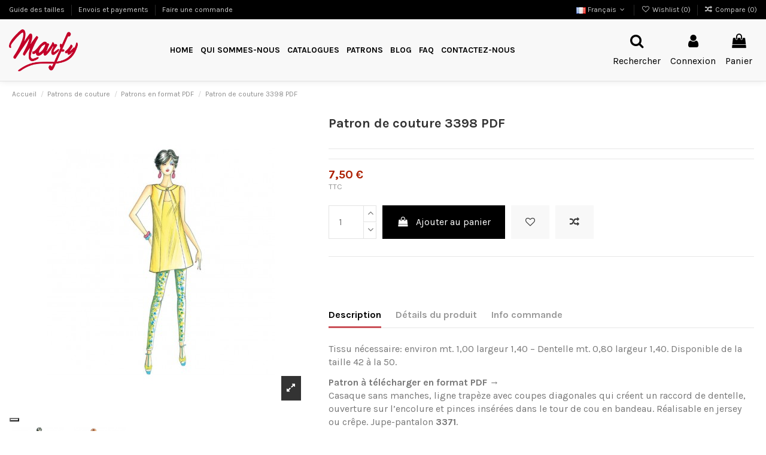

--- FILE ---
content_type: text/html; charset=utf-8
request_url: https://www.marfy.it/fr/patrons-en-format-pdf/patron-de-couture-3398-pdf.html?page=1
body_size: 34589
content:
<!doctype html>
<html lang="fr">

<head>
    
        
  <meta charset="utf-8">


  <meta http-equiv="x-ua-compatible" content="ie=edge">



  


  


  <meta name="referrer" content="unsafe-url">



    <link rel="canonical" href="https://www.marfy.it/fr/patrons-en-format-pdf/patron-de-couture-3398-pdf.html">

  <title>Modèle 3398 PDF | Patron de couture Chemisier / Casaques</title>
  
    
    
  
  <meta name="description" content="Cartamodelli da scaricare in pdf">
  <meta name="keywords" content="">
      
    

  
          <link rel="alternate" href="https://www.marfy.it/it/cartamodelli-digitali-in-pdf/cartamodello-3398-pdf.html" hreflang="it">
            <link rel="alternate" href="https://www.marfy.it/it/cartamodelli-digitali-in-pdf/cartamodello-3398-pdf.html" hreflang="x-default">
                <link rel="alternate" href="https://www.marfy.it/en/digital-pdf-sewing-patterns/sewing-pattern-3398-pdf.html" hreflang="en">
                <link rel="alternate" href="https://www.marfy.it/fr/patrons-en-format-pdf/patron-de-couture-3398-pdf.html" hreflang="fr">
                <link rel="alternate" href="https://www.marfy.it/es/patrones-en-pdf/patron-de-costura-3398-pdf.html" hreflang="es">
                <link rel="alternate" href="https://www.marfy.it/de/schnittmuster-als-pdf/schnittmuster-3398-pdf.html" hreflang="de">
            



    <meta  content="product">
    <meta  content="https://www.marfy.it/fr/patrons-en-format-pdf/patron-de-couture-3398-pdf.html?page=1">
    <meta  content="Modèle 3398 PDF | Patron de couture Chemisier / Casaques">
    <meta  content="Marfy srl">
    <meta  content="Cartamodelli da scaricare in pdf">
    <meta  content="https://www.marfy.it/14429-thickbox_default/patron-de-couture-3398-pdf.jpg">
    <meta  content="1100">
    <meta  content="1422">





      <meta name="viewport" content="initial-scale=1,user-scalable=no,maximum-scale=1,width=device-width">
  




  <link rel="icon" type="image/vnd.microsoft.icon" href="https://www.marfy.it/img/favicon.ico?1624271660">
  <link rel="shortcut icon" type="image/x-icon" href="https://www.marfy.it/img/favicon.ico?1624271660">
    







    <link rel="stylesheet" href="/modules/ps_checkout/views/css/payments.css?version=3.6.3" type="text/css" media="all">
  <link rel="stylesheet" href="https://www.marfy.it/themes/marfy/assets/cache/theme-d04c31172.css" type="text/css" media="all">




<link rel="preconnect" href="//fonts.gstatic.com/" crossorigin>
<link rel="preconnect" href="//ajax.googleapis.com" crossorigin>
<script type="text/javascript">
    WebFontConfig = {
        google: { families: [ 'Material+Icons' ] }
    };
    (function() {
        var wf = document.createElement('script');
        wf.src = 'https://ajax.googleapis.com/ajax/libs/webfont/1/webfont.js';
        wf.type = 'text/javascript';
        wf.async = 'true';
        var s = document.getElementsByTagName('script')[0];
        s.parentNode.insertBefore(wf, s);
    })(); </script>



<link rel="preload" as="font"
      href="/themes/marfy/assets/css/font-awesome/fonts/fontawesome-webfont.woff?v=4.7.0"
      type="font/woff" crossorigin="anonymous">
<link rel="preload" as="font"
      href="/themes/marfy/assets/css/font-awesome/fonts/fontawesome-webfont.woff2?v=4.7.0"
      type="font/woff2" crossorigin="anonymous">

<link  rel="preload stylesheet"  as="style" href="/themes/marfy/assets/css/font-awesome/css/font-awesome-preload.css"
       type="text/css" crossorigin="anonymous">





  

  <script>
        var ASPath = "\/modules\/pm_advancedsearch4\/";
        var ASSearchUrl = "https:\/\/www.marfy.it\/fr\/module\/pm_advancedsearch4\/advancedsearch4";
        var AdvancedEmailGuardData = {"meta":{"isGDPREnabled":true,"isLegacyOPCEnabled":false,"isLegacyMAModuleEnabled":false,"validationError":null},"settings":{"recaptcha":{"type":"v2_cbx","key":"6Le-giIcAAAAAKhs5kX-onUFzODRUa299C-NSvzn","forms":{"contact_us":{"size":"normal","align":"offset","offset":3},"register":{"size":"normal","align":"center","offset":1},"reset_password":{"size":"normal","align":"center","offset":1}},"language":"shop","theme":"light","position":"bottomright","hidden":false,"deferred":false}},"context":{"ps":{"v17":true,"v17pc":true,"v17ch":true,"v16":false,"v161":false,"v15":false},"languageCode":"fr","pageName":"product"},"trans":{"genericError":"Une erreur s'est produite, veuillez r\u00e9essayer."}};
        var as4_orderBySalesAsc = "Meilleures ventes en dernier";
        var as4_orderBySalesDesc = "Meilleures ventes en premier";
        var btGapTag = {"tagContent":{"tracking_type":{"label":"tracking_type","value":"view_item"},"content_type":{"label":"content_type","value":"'product'"},"contents":{"label":"contents","value":[{"item_id":1543,"item_name":"Patron de couture 3398 PDF","currency":"EUR","item_category":"Patrons en format PDF","price":"7.50","item_brand":"No brand"}]},"coupon_name":{"label":"coupon","value":"no_coupon"},"value":{"label":"value","value":7.5},"currency":{"label":"currency","value":"EUR"}},"bAddToCartTrigger":false,"btnAddToCart":".add-to-cart","elementCategoryProduct":"li.product-miniature","elementRemoveCart":"a.remove-from-cart","elementShipping":"input[type=radio]","elementPayment":".ps-shown-by-js","elementlogin":"button#submit-login","elementsignup":"div.no-account","elementWishCat":"button.wishlist-button-add","elementWishProd":"button.wishlist-button-add","gaId":"G-W7467790HV","gaEnable":"1","bEnableUa":false,"sUAcode":"","ajaxUrl":"https:\/\/www.marfy.it\/fr\/module\/ganalyticspro\/ajax","token":"b45c021caa8c397f4eedf05395f3888a","bRefund":false,"bPartialRefund":false,"bUseConsent":false,"bConsentHtmlElement":"","iConsentConsentLvl":0};
        var elementorFrontendConfig = {"isEditMode":"","stretchedSectionContainer":"","instagramToken":"","is_rtl":false};
        var iqitTheme = {"rm_sticky":"0","rm_breakpoint":0,"op_preloader":"0","cart_style":"side","cart_confirmation":"modal","h_layout":"4","f_fixed":"1","f_layout":"3","h_absolute":"0","h_sticky":"0","hw_width":"fullwidth","hm_submenu_width":"default","h_search_type":"full","pl_lazyload":false,"pl_infinity":false,"pl_rollover":true,"pl_crsl_autoplay":false,"pl_slider_ld":4,"pl_slider_d":4,"pl_slider_t":3,"pl_slider_p":2,"pp_thumbs":"bottom","pp_zoom":"inner","pp_image_layout":"carousel","pp_tabs":"tabha","pl_grid_qty":false};
        var iqitcompare = {"nbProducts":0};
        var iqitcountdown_days = "d.";
        var iqitextendedproduct = {"speed":"70"};
        var iqitfdc_from = 0;
        var iqitmegamenu = {"sticky":"false","containerSelector":"#wrapper > .container"};
        var iqitwishlist = {"nbProducts":0};
        var isMobile = false;
        var prestashop = {"cart":{"products":[],"totals":{"total":{"type":"total","label":"Total","amount":0,"value":"0,00\u00a0\u20ac"},"total_including_tax":{"type":"total","label":"Total TTC","amount":0,"value":"0,00\u00a0\u20ac"},"total_excluding_tax":{"type":"total","label":"Total HT :","amount":0,"value":"0,00\u00a0\u20ac"}},"subtotals":{"products":{"type":"products","label":"Sous-total","amount":0,"value":"0,00\u00a0\u20ac"},"discounts":null,"shipping":{"type":"shipping","label":"Livraison","amount":0,"value":""},"tax":null},"products_count":0,"summary_string":"0 articles","vouchers":{"allowed":1,"added":[]},"discounts":[],"minimalPurchase":0,"minimalPurchaseRequired":""},"currency":{"name":"Euro","iso_code":"EUR","iso_code_num":"978","sign":"\u20ac"},"customer":{"lastname":null,"firstname":null,"email":null,"birthday":null,"newsletter":null,"newsletter_date_add":null,"optin":null,"website":null,"company":null,"siret":null,"ape":null,"is_logged":false,"gender":{"type":null,"name":null},"addresses":[]},"language":{"name":"Fran\u00e7ais","iso_code":"fr","locale":"fr-FR","language_code":"fr","is_rtl":"0","date_format_lite":"Y-m-d","date_format_full":"Y-m-d H:i:s","id":3},"page":{"title":"","canonical":null,"meta":{"title":"Mod\u00e8le 3398 PDF | Patron de couture Chemisier \/ Casaques","description":"Cartamodelli da scaricare in pdf","keywords":"","robots":"index"},"page_name":"product","body_classes":{"lang-fr":true,"lang-rtl":false,"country-IT":true,"currency-EUR":true,"layout-full-width":true,"page-product":true,"tax-display-enabled":true,"product-id-1543":true,"product-Patron de couture 3398 PDF":true,"product-id-category-149":true,"product-id-manufacturer-0":true,"product-id-supplier-0":true,"product-available-for-order":true},"admin_notifications":[]},"shop":{"name":"Marfy srl","logo":"https:\/\/www.marfy.it\/img\/marfy-logo-1624271660.jpg","stores_icon":"https:\/\/www.marfy.it\/img\/logo_stores.png","favicon":"https:\/\/www.marfy.it\/img\/favicon.ico"},"urls":{"base_url":"https:\/\/www.marfy.it\/","current_url":"https:\/\/www.marfy.it\/fr\/patrons-en-format-pdf\/patron-de-couture-3398-pdf.html?page=1","shop_domain_url":"https:\/\/www.marfy.it","img_ps_url":"https:\/\/www.marfy.it\/img\/","img_cat_url":"https:\/\/www.marfy.it\/img\/c\/","img_lang_url":"https:\/\/www.marfy.it\/img\/l\/","img_prod_url":"https:\/\/www.marfy.it\/img\/p\/","img_manu_url":"https:\/\/www.marfy.it\/img\/m\/","img_sup_url":"https:\/\/www.marfy.it\/img\/su\/","img_ship_url":"https:\/\/www.marfy.it\/img\/s\/","img_store_url":"https:\/\/www.marfy.it\/img\/st\/","img_col_url":"https:\/\/www.marfy.it\/img\/co\/","img_url":"https:\/\/www.marfy.it\/themes\/marfy\/assets\/img\/","css_url":"https:\/\/www.marfy.it\/themes\/marfy\/assets\/css\/","js_url":"https:\/\/www.marfy.it\/themes\/marfy\/assets\/js\/","pic_url":"https:\/\/www.marfy.it\/upload\/","pages":{"address":"https:\/\/www.marfy.it\/fr\/adresse","addresses":"https:\/\/www.marfy.it\/fr\/adresses","authentication":"https:\/\/www.marfy.it\/fr\/connexion","cart":"https:\/\/www.marfy.it\/fr\/panier","category":"https:\/\/www.marfy.it\/fr\/index.php?controller=category","cms":"https:\/\/www.marfy.it\/fr\/index.php?controller=cms","contact":"https:\/\/www.marfy.it\/fr\/contactez-nous","discount":"https:\/\/www.marfy.it\/fr\/reduction","guest_tracking":"https:\/\/www.marfy.it\/fr\/suivi-commande-invite","history":"https:\/\/www.marfy.it\/fr\/historique-commandes","identity":"https:\/\/www.marfy.it\/fr\/identite","index":"https:\/\/www.marfy.it\/fr\/","my_account":"https:\/\/www.marfy.it\/fr\/mon-compte","order_confirmation":"https:\/\/www.marfy.it\/fr\/confirmation-commande","order_detail":"https:\/\/www.marfy.it\/fr\/index.php?controller=order-detail","order_follow":"https:\/\/www.marfy.it\/fr\/suivi-commande","order":"https:\/\/www.marfy.it\/fr\/commande","order_return":"https:\/\/www.marfy.it\/fr\/index.php?controller=order-return","order_slip":"https:\/\/www.marfy.it\/fr\/avoirs","pagenotfound":"https:\/\/www.marfy.it\/fr\/page-introuvable","password":"https:\/\/www.marfy.it\/fr\/recuperation-mot-de-passe","pdf_invoice":"https:\/\/www.marfy.it\/fr\/index.php?controller=pdf-invoice","pdf_order_return":"https:\/\/www.marfy.it\/fr\/index.php?controller=pdf-order-return","pdf_order_slip":"https:\/\/www.marfy.it\/fr\/index.php?controller=pdf-order-slip","prices_drop":"https:\/\/www.marfy.it\/fr\/promotions","product":"https:\/\/www.marfy.it\/fr\/index.php?controller=product","search":"https:\/\/www.marfy.it\/fr\/recherche","sitemap":"https:\/\/www.marfy.it\/fr\/plan-du-site","stores":"https:\/\/www.marfy.it\/fr\/magasins","supplier":"https:\/\/www.marfy.it\/fr\/fournisseur","register":"https:\/\/www.marfy.it\/fr\/connexion?create_account=1","order_login":"https:\/\/www.marfy.it\/fr\/commande?login=1"},"alternative_langs":{"it":"https:\/\/www.marfy.it\/it\/cartamodelli-digitali-in-pdf\/cartamodello-3398-pdf.html","en":"https:\/\/www.marfy.it\/en\/digital-pdf-sewing-patterns\/sewing-pattern-3398-pdf.html","fr":"https:\/\/www.marfy.it\/fr\/patrons-en-format-pdf\/patron-de-couture-3398-pdf.html","es":"https:\/\/www.marfy.it\/es\/patrones-en-pdf\/patron-de-costura-3398-pdf.html","de":"https:\/\/www.marfy.it\/de\/schnittmuster-als-pdf\/schnittmuster-3398-pdf.html"},"theme_assets":"\/themes\/marfy\/assets\/","actions":{"logout":"https:\/\/www.marfy.it\/fr\/?mylogout="},"no_picture_image":{"bySize":{"small_default":{"url":"https:\/\/www.marfy.it\/img\/p\/fr-default-small_default.jpg","width":98,"height":127},"cart_default":{"url":"https:\/\/www.marfy.it\/img\/p\/fr-default-cart_default.jpg","width":125,"height":162},"home_default":{"url":"https:\/\/www.marfy.it\/img\/p\/fr-default-home_default.jpg","width":236,"height":305},"large_default":{"url":"https:\/\/www.marfy.it\/img\/p\/fr-default-large_default.jpg","width":381,"height":492},"medium_default":{"url":"https:\/\/www.marfy.it\/img\/p\/fr-default-medium_default.jpg","width":452,"height":584},"thickbox_default":{"url":"https:\/\/www.marfy.it\/img\/p\/fr-default-thickbox_default.jpg","width":1100,"height":1422}},"small":{"url":"https:\/\/www.marfy.it\/img\/p\/fr-default-small_default.jpg","width":98,"height":127},"medium":{"url":"https:\/\/www.marfy.it\/img\/p\/fr-default-large_default.jpg","width":381,"height":492},"large":{"url":"https:\/\/www.marfy.it\/img\/p\/fr-default-thickbox_default.jpg","width":1100,"height":1422},"legend":""}},"configuration":{"display_taxes_label":true,"display_prices_tax_incl":true,"is_catalog":false,"show_prices":true,"opt_in":{"partner":false},"quantity_discount":{"type":"discount","label":"Remise sur prix unitaire"},"voucher_enabled":1,"return_enabled":0},"field_required":[],"breadcrumb":{"links":[{"title":"Accueil","url":"https:\/\/www.marfy.it\/fr\/"},{"title":"Patrons de couture","url":"https:\/\/www.marfy.it\/fr\/patrons-de-couture\/"},{"title":"Patrons en format PDF","url":"https:\/\/www.marfy.it\/fr\/patrons-de-couture\/patrons-en-format-pdf\/"},{"title":"Patron de couture 3398 PDF","url":"https:\/\/www.marfy.it\/fr\/patrons-en-format-pdf\/patron-de-couture-3398-pdf.html"}],"count":4},"link":{"protocol_link":"https:\/\/","protocol_content":"https:\/\/"},"time":1769505212,"static_token":"b45c021caa8c397f4eedf05395f3888a","token":"bb3596d9242ac297de9e42a509083c25","debug":false};
        var psemailsubscription_subscription = "https:\/\/www.marfy.it\/fr\/module\/ps_emailsubscription\/subscription";
      </script>



  <!-- ProductVideo vars -->
<script type="text/javascript">
        var pv_force_thumb_size = 0;
        var pv_disable_autosize = 0;
        var pv_disable_replace = 0;
        var pv_disable_img_hide = 0;
        var pv_hide_image_container = 0;
        var pv_side_position = 4;
        var pv_thumb_add_width = 0;
        var pv_image_zindex = 999;
        var pv_load_delay = 0;
        var pv_deep_select = 0;
        var pv_thumb_dir = 0;
        var pv_default = 0;
        var pv_auto = 0;
        var pv_limit = 0;
        var pv_click_to_activate = 0;
        var pv_custom_img_slider_refresh = 0;
        var pv_custom_slider_sync = 0;
        var pv_rel = 0;
        var pv_cont = 1;
        var pv_info = 0;
        var pv_priv = 1;
        var pv_loop = 1;
        var pv_pos = 1;
        var pv_vim_portrait = 1;
        var PV_VIM_MUTED = 0;
        var pv_vim_loop = 1;
        var pv_vim_byline = 1;
        var pv_vim_badge = 1;
        var pv_vim_title = 1;
        var pv_vim_autoplay = 1;
        var pv_force_hide_preview = 0;
        var pv_force_button = 0;
        var pv_force_controls = 0;
        var pv_force_close = 0;
        var pv_no_padding = 0;
        var pv_fancy_link = 1;
            var pv_main_image = '';
        var pv_image_container = '';
        var pv_videoholder_placement = '';
        var pv_clt = 'li';
        var pv_custom_img_slider = '0';
        var pv_custom_img_slider_selector = '';
        var pv_custom_main_img_slider_selector = '';
        var pv_click_behaviour_type = 'mousedown';
        var pv_list_cust_holder = '';
        var pv_list_cust_button_holder = '';
        var pv_list_cust_button_insert = '1';
        var pv_list_cust_filter = '';
        var pv_list_cust_selector = '';
        var pv_vim_color = '#00adef';
        var pv_burl = '/';
            var pv_thumb_before = '';         var pv_thumb_after = '';         var pv_custom_main_img_slider_pre = '';         var pv_custom_main_img_slider_post = '';          
    var pv_video_list = false;
    
    </script>
<!-- Video Microdata Start -->
<!-- Video Microdata End -->	<script type="text/javascript" src="/modules/facebookpsconnect/views/js/jquery-1.11.0.min.js"></script>
	<script type="text/javascript" src="/modules/facebookpsconnect/views/js/module.js"></script>

<script type="text/javascript">
	// instantiate object
	var fbpsc = fbpsc || new FpcModule('fbpsc');
	// get errors translation
		fbpsc.msgs = {"id":"Vous n'avez pas rempli l'ID de l'application","secret":"Vous n'avez pas rempli le code secret de l'application","htmlElement":"Vous n'avez pas rempli l'\u00e9l\u00e9ment HTML","positionName":"Vous n'avez pas rempli le champ nom","padding":"Vous n'avez pas rempli le padding ou ce n'est pas un nombre entier","margin":"Vous n'avez pas rempli la marge ou ce n'est pas un nombre entier","callback":"Vous n'avez pas rempli l'URL de redirection de l'application","scope":"Vous n'avez pas rempli les permissions de scope de l'app","developerKey":"Vous n'avez pas rempli la cl\u00e9 du d\u00e9veloppeur","socialEmail":"Vous n'avez pas renseign\u00e9 votre e-mail","delete":"Supprimer","prefixCode":"Vous devez indiquer le pr\u00e9fixe du code","voucherAmount":"Vous devez indiquer le montant du bon d'achat","voucherPercent":"Vous devez indiquer le pourcentage de r\u00e9duction du bon d'achat","apiType":"Vous devez s\u00e9lectionner une m\u00e9thode de connexion","defaultText":"Vous devez remplir le texte par d\u00e9faut"};
	
	
	// set URL of admin img
	fbpsc.sImgUrl = '/modules/facebookpsconnect/views/img/';

	// set URL of admin img
	fbpsc.sAdminImgUrl = '/img/admin/';

	// set URL of module's web service
		fbpsc.sWebService = '/modules/facebookpsconnect/ws-facebookpsconnect.php';
	fbpsc.sShortCodeUrl = 'https://www.marfy.it/fr/module/facebookpsconnect/shortcode';
	

</script>
<script type="text/javascript">
var _iub = _iub || [];
_iub.csConfiguration = {"invalidateConsentWithoutLog":true,"cookiePolicyInOtherWindow":true,"reloadOnConsent":true,"consentOnContinuedBrowsing":false,"perPurposeConsent":true,"whitelabel":false,"lang":"fr","siteId":2354260,"floatingPreferencesButtonDisplay":"bottom-left","cookiePolicyId":60726183, "banner":{ "closeButtonDisplay":false,"acceptButtonDisplay":true,"customizeButtonDisplay":true,"acceptButtonColor":"#0073CE","acceptButtonCaptionColor":"white","customizeButtonColor":"#DADADA","customizeButtonCaptionColor":"#4D4D4D","rejectButtonDisplay":true,"rejectButtonColor":"#0073CE","rejectButtonCaptionColor":"white","listPurposes":true,"explicitWithdrawal":true,"position":"float-bottom-center","textColor":"black","backgroundColor":"white" }};
</script>
<script type="text/javascript" src="//cdn.iubenda.com/cs/iubenda_cs.js" charset="UTF-8" async></script>
			<script type='text/javascript'>
				var iCallback = function(){};

				if('callback' in _iub.csConfiguration) {
					if('onConsentGiven' in _iub.csConfiguration.callback) iCallback = _iub.csConfiguration.callback.onConsentGiven;

					_iub.csConfiguration.callback.onConsentGiven = function() {
						iCallback();

						jQuery('noscript._no_script_iub').each(function (a, b) { var el = jQuery(b); el.after(el.html()); });
					};
				};
			</script>	<script async src="https://www.googletagmanager.com/gtag/js?id=G-W7467790HV"></script>

	<meta data-module="adp-microdatos-opengraph-begin_p17v2.2.14" />
	<meta property="og:url" content="https://www.marfy.it/fr/patrons-en-format-pdf/patron-de-couture-3398-pdf.html?page=1" />

	<meta property="og:title" content="Modèle 3398 PDF | Patron de couture Chemisier / Casaques" />
	<meta property="og:description" content="Cartamodelli da scaricare in pdf" />
	<meta property="og:site_name" content="Marfy srl" />
	<meta property="og:locale" content="fr" />
			<meta property="og:locale:alternate" content="it" />
				<meta property="og:locale:alternate" content="en" />
					<meta property="og:locale:alternate" content="es" />
				<meta property="og:locale:alternate" content="de" />
	
	<meta property="og:type" content="product" />

		
		<meta property="product:retailer_item_id" content="1543"/>
	
			<meta property="og:image" content="https://www.marfy.it/14429-large_default/patron-de-couture-3398-pdf.jpg"/>
		<meta property="og:image:type" content="image/jpeg"/>
		<meta property="og:image:width" content="381"/>
		<meta property="og:image:height" content="492"/>
		<meta property="og:image:alt" content="Modèle 3398 PDF | Patron de couture Chemisier / Casaques"/>
	
						<meta property="product:availability" content="instock"/>
			
	
	
 			<meta property="product:condition" content="new" />
	
								<meta property="product:price:amount" content="8.00" />
			<meta property="product:price:currency" content="EUR" />
			
	
	
<!-- TwitterCard -->
<meta name="twitter:card" content="summary_large_image">

	<meta name="twitter:title" content="Modèle 3398 PDF | Patron de couture Chemisier / Casaques">

	<meta name="twitter:description" content="Cartamodelli da scaricare in pdf">


			<meta property="twitter:image" content="https://www.marfy.it/14429-large_default/patron-de-couture-3398-pdf.jpg"/>
		<meta property="twitter:image:alt" content="Modèle 3398 PDF | Patron de couture Chemisier / Casaques"/>
	


<meta name="twitter:site" content="Marfy srl">

<meta name="twitter:creator" content="Marfy srl">

<meta name="twitter:domain" content="https://www.marfy.it/fr/patrons-en-format-pdf/patron-de-couture-3398-pdf.html?page=1">
	
	<meta data-module="adp-microdatos-opengraph-end_p17v2.2.14" />

<meta data-module="adp-microdatos-jsonld-begin_p17v2.2.14" />

<!-- Microdatos Organization -->
	
<script type="application/ld+json">
{
    "@context": "http://schema.org",
    "@type" : "Organization",
    "name" : "Marfy srl",
    "url" : "https://www.marfy.it/",
    "logo" : [
    	{

    	"@type" : "ImageObject",
    	"url" : "https://www.marfy.it/img/marfy-logo-1624271660.jpg"
    	}
    ],
    "email" : "marfy@marfy.it"
			,"address": {
	    "@type": "PostalAddress",
	    "addressLocality": "Ferrara",
	    "postalCode": "44123",
	    "streetAddress": "Via Borgo Punta, 74\/A",
	    "addressRegion": "Ferrara",
	    "addressCountry": "IT"
	}
			,"contactPoint" : [
		{
			"@type" : "ContactPoint",
	    	"telephone" : "0532.750.286",
	    	"contactType" : "customer service",
			"contactOption": "TollFree",
	    	"availableLanguage": [ 
	    			    				    				"Italiano"
	    				    			    				    				,"English"
	    				    			    				    				,"Français"
	    				    			    				    				,"Español"
	    				    			    				    				,"Deutsch"
	    				    			    	]
	    } 
	]
	}
</script>


<!-- Microdatos Webpage -->
	
<script type="application/ld+json">
{
    "@context": "http://schema.org",
    "@type" : "WebPage",
    "isPartOf": [{
        "@type":"WebSite",
        "url":  "https://www.marfy.it/fr/",
        "name": "Marfy srl"
    }],
    "name": "Mod\u00e8le 3398 PDF | Patron de couture Chemisier \/ Casaques",
    "url": "https://www.marfy.it/fr/patrons-en-format-pdf/patron-de-couture-3398-pdf.html?page=1"
}
</script>



<!-- Microdatos Breadcrumb -->
	<script type="application/ld+json">
    {
        "itemListElement": [
            {
                "item": "https://www.marfy.it/fr/",
                "name": "Accueil",
                "position": 1,
                "@type": "ListItem"
            }, 
            {
                "item": "https://www.marfy.it/fr/patrons-de-couture/",
                "name": "Patrons de couture",
                "position": 2,
                "@type": "ListItem"
            }, 
            {
                "item": "https://www.marfy.it/fr/patrons-de-couture/patrons-en-format-pdf/",
                "name": "Patrons en format PDF",
                "position": 3,
                "@type": "ListItem"
            } 
        ],
        "@context": "https://schema.org/",
        "@type": "BreadcrumbList"
    }
</script>

<!-- Microdatos Producto -->
	<script type="application/ld+json">
{
    "name": "Patron de couture 3398 PDF",
    "image": ["https:\/\/www.marfy.it\/14429-large_default\/patron-de-couture-3398-pdf.jpg","https:\/\/www.marfy.it\/14430-large_default\/patron-de-couture-3398-pdf.jpg","https:\/\/www.marfy.it\/6786-large_default\/patron-de-couture-3398-pdf.jpg"],
    "url": "https://www.marfy.it/fr/patrons-en-format-pdf/patron-de-couture-3398-pdf.html",
    "productID": "1543",
    "category": "patrons-en-format-pdf",
    "sku": "3398",
    "offers": {
        "availability": "https://schema.org/InStock",
 
        "price": "8.00",
        "priceCurrency": "EUR",
        "url": "https://www.marfy.it/fr/patrons-en-format-pdf/patron-de-couture-3398-pdf.html",
              "itemCondition": "https://schema.org/NewCondition",
                "seller":{
            "name": "Marfy srl",
            "@type": "Organization"
        },
          "@type": "Offer"
  },    "@context": "https://schema.org/",
    "@type": "Product"
}
</script>


<meta data-module="adp-microdatos-jsonld-end_p17v2.2.14" /><script src="https://cdn.brevo.com/js/sdk-loader.js" async></script>
<script>
    window.Brevo = window.Brevo || [];
    Brevo.push([
        "init",
        {
            client_key: "e39jj2qu6j43783o0otbsnmh",
            email_id: "",
        },
    ]);
</script>




    
            <meta  content="7.5">
        <meta  content="EUR">
        <meta  content="7.5">
        <meta  content="EUR">
        
    

    </head>

<body id="product" class="lang-fr country-it currency-eur layout-full-width page- tax-display-enabled body-desktop-header-style-w-4">


    




    


<main id="main-page-content"  >
    
            

    <header id="header" class="desktop-header-style-w-4">
        
            
  <div class="header-banner">
    
  </div>




            <nav class="header-nav">
        <div class="container">
    
        <div class="row justify-content-between">
            <div class="col col-auto col-md left-nav">
                                            <div class="block-iqitlinksmanager block-iqitlinksmanager-2 block-links-inline d-inline-block">
            <ul>
                                                            <li>
                            <a
                                    href="https://www.marfy.it/fr/content/guide-des-tailles.html"
                                    title=""                                                                >
                                Guide des tailles
                            </a>
                        </li>
                                                                                <li>
                            <a
                                    href="https://www.marfy.it/fr/content/envois-et-payements.html"
                                    title=""                                                                >
                                Envois et payements
                            </a>
                        </li>
                                                                                <li>
                            <a
                                    href="https://www.marfy.it/fr/content/faire-une-commande.html"
                                    title=""                                                                >
                                Faire une commande
                            </a>
                        </li>
                                                </ul>
        </div>
    
            </div>
            <div class="col col-auto center-nav text-center">
                
             </div>
            <div class="col col-auto col-md right-nav text-right">
                

<div id="language_selector" class="d-inline-block">
    <div class="language-selector-wrapper d-inline-block">
        <div class="language-selector dropdown js-dropdown">
            <a class="expand-more" data-toggle="dropdown" data-iso-code="fr"><img width="16" height="11" src="https://www.marfy.it/img/l/3.jpg" alt="Français" class="img-fluid lang-flag" /> Français <i class="fa fa-angle-down fa-fw" aria-hidden="true"></i></a>
            <div class="dropdown-menu">
                <ul>
                                            <li >
                            <a href="https://www.marfy.it/it/cartamodelli-digitali-in-pdf/cartamodello-3398-pdf.html" rel="alternate" hreflang="it"
                               class="dropdown-item"><img width="16" height="11" src="https://www.marfy.it/img/l/1.jpg" alt="Italiano" class="img-fluid lang-flag"  data-iso-code="it"/> Italiano</a>
                        </li>
                                            <li >
                            <a href="https://www.marfy.it/en/digital-pdf-sewing-patterns/sewing-pattern-3398-pdf.html" rel="alternate" hreflang="en"
                               class="dropdown-item"><img width="16" height="11" src="https://www.marfy.it/img/l/2.jpg" alt="English" class="img-fluid lang-flag"  data-iso-code="en"/> English</a>
                        </li>
                                            <li  class="current" >
                            <a href="https://www.marfy.it/fr/patrons-en-format-pdf/patron-de-couture-3398-pdf.html" rel="alternate" hreflang="fr"
                               class="dropdown-item"><img width="16" height="11" src="https://www.marfy.it/img/l/3.jpg" alt="Français" class="img-fluid lang-flag"  data-iso-code="fr"/> Français</a>
                        </li>
                                            <li >
                            <a href="https://www.marfy.it/es/patrones-en-pdf/patron-de-costura-3398-pdf.html" rel="alternate" hreflang="es"
                               class="dropdown-item"><img width="16" height="11" src="https://www.marfy.it/img/l/4.jpg" alt="Español" class="img-fluid lang-flag"  data-iso-code="es"/> Español</a>
                        </li>
                                            <li >
                            <a href="https://www.marfy.it/de/schnittmuster-als-pdf/schnittmuster-3398-pdf.html" rel="alternate" hreflang="de"
                               class="dropdown-item"><img width="16" height="11" src="https://www.marfy.it/img/l/5.jpg" alt="Deutsch" class="img-fluid lang-flag"  data-iso-code="de"/> Deutsch</a>
                        </li>
                                    </ul>
            </div>
        </div>
    </div>
</div>
<div class="d-inline-block">
    <a href="//www.marfy.it/fr/module/iqitwishlist/view">
        <i class="fa fa-heart-o fa-fw" aria-hidden="true"></i> Wishlist (<span
                id="iqitwishlist-nb"></span>)
    </a>
</div>
<div class="d-inline-block">
    <a href="//www.marfy.it/fr/module/iqitcompare/comparator">
        <i class="fa fa-random fa-fw" aria-hidden="true"></i> <span>Compare (<span
                    id="iqitcompare-nb"></span>)</span>
    </a>
</div>

             </div>
        </div>

                        </div>
            </nav>
        



<div id="desktop-header" class="desktop-header-style-4">
    
            
<div class="header-top">
    <div id="desktop-header-container" class="container">
        <div class="row align-items-center">
                            <div class="col col-auto col-header-left">
                    <div id="desktop_logo">
                        <a href="https://www.marfy.it/">
                            <img class="logo img-fluid"
                                 src="https://www.marfy.it/img/marfy-logo-1624271660.jpg"                                  alt="Marfy srl">
                        </a>
                    </div>
                    
                </div>
                <div class="col col-header-center col-header-menu">
                                        	<div id="iqitmegamenu-wrapper" class="iqitmegamenu-wrapper iqitmegamenu-all">
		<div class="container container-iqitmegamenu">
		<div id="iqitmegamenu-horizontal" class="iqitmegamenu  clearfix" role="navigation">

								
				<nav id="cbp-hrmenu" class="cbp-hrmenu cbp-horizontal cbp-hrsub-narrow">
					<ul>
												<li id="cbp-hrmenu-tab-1" class="cbp-hrmenu-tab cbp-hrmenu-tab-1 ">
	<a href="https://www.marfy.it/fr/" class="nav-link" >

								<span class="cbp-tab-title">
								Home</span>
														</a>
													</li>
												<li id="cbp-hrmenu-tab-4" class="cbp-hrmenu-tab cbp-hrmenu-tab-4 ">
	<a href="https://www.marfy.it/fr/content/qui-sommes-nous.html" class="nav-link" >

								<span class="cbp-tab-title">
								Qui sommes-nous</span>
														</a>
													</li>
												<li id="cbp-hrmenu-tab-7" class="cbp-hrmenu-tab cbp-hrmenu-tab-7 ">
	<a href="https://www.marfy.it/fr/catalogue/" class="nav-link" >

								<span class="cbp-tab-title">
								Catalogues</span>
														</a>
													</li>
												<li id="cbp-hrmenu-tab-6" class="cbp-hrmenu-tab cbp-hrmenu-tab-6  cbp-has-submeu">
	<a role="button" class="cbp-empty-mlink nav-link">

								<span class="cbp-tab-title">
								Patrons <i class="fa fa-angle-down cbp-submenu-aindicator"></i></span>
														</a>
														<div class="cbp-hrsub col-3">
								<div class="cbp-hrsub-inner">
									<div class="container iqitmegamenu-submenu-container">
									
																																	




<div class="row menu_row menu-element  first_rows menu-element-id-1">
                

                                                




    <div class="col-12 cbp-menu-column cbp-menu-element menu-element-id-2 ">
        <div class="cbp-menu-column-inner">
                        
                
                
                                            <ul class="cbp-links cbp-valinks">
                                                                                                <li><a href="/fr/patrons-coupes-a-la-main/"
                                           >Patrons coupés à la main</a>
                                    </li>
                                                                                                                                <li><a href="/fr/patrons-de-couture/patrons-en-format-pdf/"
                                           >Patrons en format PDF</a>
                                    </li>
                                                                                                                                <li><a href="/fr/patrons-coupes-a-la-main/patrons-de-couture-gratuits/"
                                           >Patrons de Couture Gratuits</a>
                                    </li>
                                                                                                                                <li><a href="/fr/content/le-patron-marfy.html"
                                           >Comment est le patron Marfy</a>
                                    </li>
                                                                                                                                <li><a href="/fr/content/les-patrons-marfy-en-format-pdf.html"
                                           >Comment est le patron PDF</a>
                                    </li>
                                                                                                                                <li><a href="/fr/content/guide-des-tailles.html"
                                           >Guide des tailles</a>
                                    </li>
                                                                                                                                <li><a href="https://www.marfy.it/fr/content/preparation-du-patron.html"
                                           >Préparation du patron</a>
                                    </li>
                                                                                    </ul>
                    
                
            

            
            </div>    </div>
                            
                </div>
																					
																			</div>
								</div>
							</div>
													</li>
												<li id="cbp-hrmenu-tab-2" class="cbp-hrmenu-tab cbp-hrmenu-tab-2 ">
	<a href="/fr/blog/" class="nav-link" >

								<span class="cbp-tab-title">
								Blog</span>
														</a>
													</li>
												<li id="cbp-hrmenu-tab-3" class="cbp-hrmenu-tab cbp-hrmenu-tab-3 ">
	<a href="https://www.marfy.it/fr/content/faq.html" class="nav-link" >

								<span class="cbp-tab-title">
								FAQ</span>
														</a>
													</li>
												<li id="cbp-hrmenu-tab-5" class="cbp-hrmenu-tab cbp-hrmenu-tab-5 ">
	<a href="/fr/contactez-nous" class="nav-link" >

								<span class="cbp-tab-title">
								Contactez-nous</span>
														</a>
													</li>
											</ul>
				</nav>
		</div>
		</div>
		<div id="sticky-cart-wrapper"></div>
	</div>

<div id="_desktop_iqitmegamenu-mobile">
	<div id="iqitmegamenu-mobile">
		
		<ul>
		



	
	<li><a  href="https://www.marfy.it/fr/" >Accueil</a></li><li><a  href="https://www.marfy.it/fr/content/qui-sommes-nous.html" >Qui sommes-nous</a></li><li><a  href="https://www.marfy.it/fr/catalogue/" >Catalogue</a></li><li><a  href="/fr/patrons-coupes-a-la-main/" >Patrons coupés à la main</a></li><li><a  href="/fr/patrons-de-couture/patrons-en-format-pdf/" >Patrons en format PDF</a></li><li><a  href="/fr/patrons-coupes-a-la-main/patrons-de-couture-gratuits/" >Patrons de Couture Gratuits</a></li><li><a  href="/fr/content/le-patron-marfy.html" >Comment est le patron Marfy</a></li><li><a  href="/fr/content/les-patrons-marfy-en-format-pdf.html" >Comment est le patron PDF</a></li><li><a  href="https://www.marfy.it/fr/content/preparation-du-patron.html" >Préparation du patron</a></li><li><a  href="https://www.marfy.it/fr/content/faq.html" >FAQ</a></li>
		</ul>
		
	</div>
</div>

                    
                </div>
                        <div class="col col-auto col-header-right">
                <div class="row no-gutters justify-content-end">
                                            <div id="header-search-btn" class="col col-auto header-btn-w header-search-btn-w">
    <a data-toggle="dropdown" id="header-search-btn-drop"  class="header-btn header-search-btn" data-display="static">
        <i class="fa fa-search fa-fw icon" aria-hidden="true"></i>
        <span class="title">Rechercher</span>
    </a>
        <div class="dropdown-menu-custom  dropdown-menu">
        <div class="dropdown-content modal-backdrop fullscreen-search">
            
<!-- Block search module TOP -->
<div id="search_widget" class="search-widget" data-search-controller-url="https://www.marfy.it/fr/module/iqitsearch/searchiqit">
    <form method="get" action="https://www.marfy.it/fr/module/iqitsearch/searchiqit">
        <div class="input-group">
            <input type="text" name="s" value="" data-all-text="Show all results"
                   data-blog-text="Blog post"
                   data-product-text="Product"
                   data-brands-text="Marque"
                   placeholder="Rechercher dans notre catalogue" class="form-control form-search-control" />
            <button type="submit" class="search-btn">
                <i class="fa fa-search"></i>
            </button>
        </div>
    </form>
</div>
<!-- /Block search module TOP -->

            <div id="fullscreen-search-backdrop"></div>
        </div>
    </div>
    </div>
                    
                    
                                            <div id="header-user-btn" class="col col-auto header-btn-w header-user-btn-w">
            <a href="https://www.marfy.it/fr/mon-compte"
           title="Identifiez-vous"
           rel="nofollow" class="header-btn header-user-btn">
            <i class="fa fa-user fa-fw icon" aria-hidden="true"></i>
            <span class="title">Connexion</span>
        </a>
    </div>









                                        

                    

                                            
                                                    <div id="ps-shoppingcart-wrapper" class="col col-auto">
    <div id="ps-shoppingcart"
         class="header-btn-w header-cart-btn-w ps-shoppingcart side-cart">
         <div id="blockcart" class="blockcart cart-preview"
         data-refresh-url="//www.marfy.it/fr/module/ps_shoppingcart/ajax">
        <a id="cart-toogle" class="cart-toogle header-btn header-cart-btn" data-toggle="dropdown" data-display="static">
            <i class="fa fa-shopping-bag fa-fw icon" aria-hidden="true"><span class="cart-products-count-btn  d-none">0</span></i>
            <span class="info-wrapper">
            <span class="title">Panier</span>
            <span class="cart-toggle-details">
            <span class="text-faded cart-separator"> / </span>
                            Empty
                        </span>
            </span>
        </a>
        <div id="_desktop_blockcart-content" class="dropdown-menu-custom dropdown-menu">
    <div id="blockcart-content" class="blockcart-content" >
        <div class="cart-title">
            <span class="modal-title">Your cart</span>
            <button type="button" id="js-cart-close" class="close">
                <span>×</span>
            </button>
            <hr>
        </div>
                    <span class="no-items">Il n'y a plus d'articles dans votre panier</span>
            </div>
</div> </div>




    </div>
</div>
                                                
                                    </div>
                
            </div>
            <div class="col-12">
                <div class="row">
                    <div class="bootstrap">
	</div>
                </div>
            </div>
        </div>
    </div>
</div>


    </div>



    <div id="mobile-header" class="mobile-header-style-2">
                    <div id="mobile-header-sticky">
    <div class="container">
        <div class="mobile-main-bar">
            <div class="row no-gutters align-items-center row-mobile-header">
                <div class="col col-mobile-logo">
                    <a href="https://www.marfy.it/">
                        <img class="logo img-fluid"
                             src="https://www.marfy.it/img/marfy-logo-1624271660.jpg"                              alt="Marfy srl">
                    </a>
                </div>
                <div id="mobile-btn-search" class="col col-auto col-mobile-btn col-mobile-btn-search">
                    <a  class="m-nav-btn" data-toggle="dropdown" data-display="static"><i class="fa fa-search" aria-hidden="true"></i>
                        <span>Search</span></a>
                    <div id="search-widget-mobile" class="dropdown-content dropdown-menu dropdown-mobile search-widget">
                        
                                                    
<!-- Block search module TOP -->
<form method="get" action="https://www.marfy.it/fr/module/iqitsearch/searchiqit">
    <div class="input-group">
        <input type="text" name="s" value=""
               placeholder="Rechercher"
               data-all-text="Show all results"
               data-blog-text="Blog post"
               data-product-text="Product"
               data-brands-text="Marque"
               class="form-control form-search-control">
        <button type="submit" class="search-btn">
            <i class="fa fa-search"></i>
        </button>
    </div>
</form>
<!-- /Block search module TOP -->

                                                
                    </div>
                </div>
                <div class="col col-auto col-mobile-btn col-mobile-btn-account">
                    <a href="https://www.marfy.it/fr/mon-compte" class="m-nav-btn"><i class="fa fa-user" aria-hidden="true"></i>
                        <span>     
                                                            Connexion
                                                        </span></a>
                </div>
                
                                <div
                     class="col col-auto col-mobile-btn col-mobile-btn-cart ps-shoppingcart side-cart">
                    <div id="mobile-cart-wrapper">
                        <a id="mobile-cart-toogle" class="m-nav-btn" data-display="static" data-toggle="dropdown"><i class="fa fa-shopping-bag mobile-bag-icon" aria-hidden="true"><span id="mobile-cart-products-count" class="cart-products-count cart-products-count-btn">
                                    
                                                                            0
                                                                        
                                </span></i>
                            <span>Panier</span></a>
                        <div id="_mobile_blockcart-content" class="dropdown-menu-custom dropdown-menu"></div>
                    </div>
                </div>
                                <div class="col col-auto col-mobile-btn col-mobile-btn-menu col-mobile-menu-dropdown">
                    <a class="m-nav-btn" data-toggle="dropdown" data-display="static"><i class="fa fa-bars" aria-hidden="true"></i>
                        <span>Menu</span></a>
                    <div id="mobile_menu_click_overlay"></div>
                    <div id="_mobile_iqitmegamenu-mobile" class="dropdown-menu-custom dropdown-menu"></div>
                </div>
            </div>
        </div>
    </div>
</div>            </div>



        
    </header>
    

    <section id="wrapper">
        
        
<div class="container">
<nav data-depth="4" class="breadcrumb">
                <div class="row align-items-center">
                <div class="col">
                    <ol  >
                        
                            


                                 
                                                                            <li   >
                                            <a  href="https://www.marfy.it/fr/"><span >Accueil</span></a>
                                            <meta  content="1">
                                        </li>
                                                                    

                            


                                 
                                                                            <li>
                                            <span>Patrons de couture</span>
                                        </li>
                                                                    

                            


                                 
                                                                            <li>
                                            <span>Patrons en format PDF</span>
                                        </li>
                                                                    

                            


                                 
                                                                            <li>
                                            <span>Patron de couture 3398 PDF</span>
                                        </li>
                                                                    

                                                    
                    </ol>
                </div>
                <div class="col col-auto"> </div>
            </div>
            </nav>

</div>
        <div id="inner-wrapper" class="container">
            
            
                
<aside id="notifications">
    
    
    
    </aside>
            

            

                
    <div id="content-wrapper">
        
        
    <section id="main"  >
        <div id="product-preloader"><i class="fa fa-circle-o-notch fa-spin"></i></div>
        <div id="main-product-wrapper" class="product-container">
        <meta  content="https://www.marfy.it/fr/patrons-en-format-pdf/patron-de-couture-3398-pdf.html">

        
        
                    <meta  content="no">
        

        <div class="row product-info-row">
            <div class="col-md-5 col-product-image">
                
                        

                            
                                    <div class="images-container images-container-bottom">
                    
    <div class="product-cover">

        

    <ul class="product-flags">
            </ul>


        <div id="product-images-large" class="product-images-large swiper-container">
            <div class="swiper-wrapper">
                                                            <div class="product-lmage-large swiper-slide">
                            <div class="easyzoom easyzoom-product">
                                <a href="https://www.marfy.it/14429-thickbox_default/patron-de-couture-3398-pdf.jpg" class="js-easyzoom-trigger" rel="nofollow"></a>
                            </div>
                            <a class="expander" data-toggle="modal" data-target="#product-modal"><span><i class="fa fa-expand" aria-hidden="true"></i></span></a>                            <img
                                    data-src="https://www.marfy.it/14429-large_default/patron-de-couture-3398-pdf.jpg"
                                    data-image-large-src="https://www.marfy.it/14429-thickbox_default/patron-de-couture-3398-pdf.jpg"
                                    alt="Patron de couture 3398 PDF"
                                    title="Patron de couture 3398 PDF"
                                    
                                    content="https://www.marfy.it/14429-large_default/patron-de-couture-3398-pdf.jpg"
                                    width="381"
                                    height="492"
                                    src="data:image/svg+xml,%3Csvg xmlns='http://www.w3.org/2000/svg' viewBox='0 0 381 492'%3E%3C/svg%3E"
                                    class="img-fluid swiper-lazy"
                            >
                        </div>
                                            <div class="product-lmage-large swiper-slide">
                            <div class="easyzoom easyzoom-product">
                                <a href="https://www.marfy.it/14430-thickbox_default/patron-de-couture-3398-pdf.jpg" class="js-easyzoom-trigger" rel="nofollow"></a>
                            </div>
                            <a class="expander" data-toggle="modal" data-target="#product-modal"><span><i class="fa fa-expand" aria-hidden="true"></i></span></a>                            <img
                                    data-src="https://www.marfy.it/14430-large_default/patron-de-couture-3398-pdf.jpg"
                                    data-image-large-src="https://www.marfy.it/14430-thickbox_default/patron-de-couture-3398-pdf.jpg"
                                    alt="Patron de couture 3398 PDF"
                                    title="Patron de couture 3398 PDF"
                                    
                                    content="https://www.marfy.it/14430-large_default/patron-de-couture-3398-pdf.jpg"
                                    width="381"
                                    height="492"
                                    src="data:image/svg+xml,%3Csvg xmlns='http://www.w3.org/2000/svg' viewBox='0 0 381 492'%3E%3C/svg%3E"
                                    class="img-fluid swiper-lazy"
                            >
                        </div>
                                            <div class="product-lmage-large swiper-slide">
                            <div class="easyzoom easyzoom-product">
                                <a href="https://www.marfy.it/6786-thickbox_default/patron-de-couture-3398-pdf.jpg" class="js-easyzoom-trigger" rel="nofollow"></a>
                            </div>
                            <a class="expander" data-toggle="modal" data-target="#product-modal"><span><i class="fa fa-expand" aria-hidden="true"></i></span></a>                            <img
                                    data-src="https://www.marfy.it/6786-large_default/patron-de-couture-3398-pdf.jpg"
                                    data-image-large-src="https://www.marfy.it/6786-thickbox_default/patron-de-couture-3398-pdf.jpg"
                                    alt="Patron de couture 3398 PDF"
                                    title="Patron de couture 3398 PDF"
                                    
                                    content="https://www.marfy.it/6786-large_default/patron-de-couture-3398-pdf.jpg"
                                    width="381"
                                    height="492"
                                    src="data:image/svg+xml,%3Csvg xmlns='http://www.w3.org/2000/svg' viewBox='0 0 381 492'%3E%3C/svg%3E"
                                    class="img-fluid swiper-lazy"
                            >
                        </div>
                                                </div>
            <div class="swiper-button-prev swiper-button-inner-prev swiper-button-arrow"></div>
            <div class="swiper-button-next swiper-button-inner-next swiper-button-arrow"></div>
        </div>
    </div>

            

        <div class="js-qv-mask mask">
        <div id="product-images-thumbs" class="product-images js-qv-product-images swiper-container">
            <div class="swiper-wrapper">
                           <div class="swiper-slide"> <div class="thumb-container">
                    <img
                            class="thumb js-thumb  selected img-fluid swiper-lazy"
                            data-image-medium-src="https://www.marfy.it/14429-medium_default/patron-de-couture-3398-pdf.jpg"
                            data-image-large-src="https://www.marfy.it/14429-thickbox_default/patron-de-couture-3398-pdf.jpg"
                            src="data:image/svg+xml,%3Csvg xmlns='http://www.w3.org/2000/svg' viewBox='0 0 452 584'%3E%3C/svg%3E"
                            data-src="https://www.marfy.it/14429-medium_default/patron-de-couture-3398-pdf.jpg"
                            alt=""
                            title=""
                            width="452"
                            height="584"
                            
                    >
                </div> </div>
                           <div class="swiper-slide"> <div class="thumb-container">
                    <img
                            class="thumb js-thumb img-fluid swiper-lazy"
                            data-image-medium-src="https://www.marfy.it/14430-medium_default/patron-de-couture-3398-pdf.jpg"
                            data-image-large-src="https://www.marfy.it/14430-thickbox_default/patron-de-couture-3398-pdf.jpg"
                            src="data:image/svg+xml,%3Csvg xmlns='http://www.w3.org/2000/svg' viewBox='0 0 452 584'%3E%3C/svg%3E"
                            data-src="https://www.marfy.it/14430-medium_default/patron-de-couture-3398-pdf.jpg"
                            alt=""
                            title=""
                            width="452"
                            height="584"
                            
                    >
                </div> </div>
                           <div class="swiper-slide"> <div class="thumb-container">
                    <img
                            class="thumb js-thumb img-fluid swiper-lazy"
                            data-image-medium-src="https://www.marfy.it/6786-medium_default/patron-de-couture-3398-pdf.jpg"
                            data-image-large-src="https://www.marfy.it/6786-thickbox_default/patron-de-couture-3398-pdf.jpg"
                            src="data:image/svg+xml,%3Csvg xmlns='http://www.w3.org/2000/svg' viewBox='0 0 452 584'%3E%3C/svg%3E"
                            data-src="https://www.marfy.it/6786-medium_default/patron-de-couture-3398-pdf.jpg"
                            alt=""
                            title=""
                            width="452"
                            height="584"
                            
                    >
                </div> </div>
                        </div>
            <div class="swiper-button-prev swiper-button-inner-prev swiper-button-arrow"></div>
            <div class="swiper-button-next swiper-button-inner-next swiper-button-arrow"></div>
        </div>
    </div>
    
            </div>




                            

                            
                                <div class="after-cover-tumbnails text-center">






</div>
                            

                            
                                <div class="after-cover-tumbnails2 mt-4"></div>
                            
                        
                
            </div>

            <div class="col-md-7 col-product-info">
                <div id="col-product-info">
                
                    <div class="product_header_container clearfix">

                        
                                                                                                                

                        
                        <h1 class="h1 page-title" ><span>Patron de couture 3398 PDF</span></h1>
                    
                        
                                                                                                                                            

                        
                            
                        

                                            </div>
                

                <div class="product-information">
                    
                        <div id="product-description-short-1543"
                              class="rte-content product-description"></div>
                    

                    
                    <div class="product-actions">
                        
                            <form action="https://www.marfy.it/fr/panier" method="post" id="add-to-cart-or-refresh">
                                <input type="hidden" name="token" value="b45c021caa8c397f4eedf05395f3888a">
                                <input type="hidden" name="id_product" value="1543"
                                       id="product_page_product_id">
                                <input type="hidden" name="id_customization" value="0"
                                       id="product_customization_id">

                                
                                    
                                    <div class="product-variants">
    </div>




                                

                                
                                                                    

                                                                    <div class="product_p_price_container">
                                    
                                        


    <div class="product-prices">

        
                    







                            
                            
        

        
            <div class=""
                 
                 
                 
            >

                                    <link  href="https://schema.org/InStock"/>
                                <meta  content="EUR">
                <meta  content="https://www.marfy.it/fr/patrons-en-format-pdf/patron-de-couture-3398-pdf.html">


                <div>
                    <span class="current-price"><span  class="product-price" content="7.5">7,50 €</span></span>
                                    </div>

                
                                    
            </div>
        

        
                    

        
                    

        
                    

        

        <div class="tax-shipping-delivery-label text-muted">
                            TTC
                        
            
                                                </div>
        
            </div>






                                    
                                    </div>
                                
                                
                                    

<div class="product-add-to-cart pt-3">

    
                    
                <div class="row extra-small-gutters product-quantity ">
                    <div class="col col-12 col-sm-auto col-add-qty">
                        <div class="qty ">
                            <input
                                    type="number"
                                    name="qty"
                                    id="quantity_wanted"
                                    value="1"
                                    class="input-group "
                                    min="1"
                            >
                        </div>
                    </div>
                    <div class="col col-12 col-sm-auto col-add-btn ">
                        <div class="add">
                            <button
                                    class="btn btn-primary btn-lg add-to-cart"
                                    data-button-action="add-to-cart"
                                    type="submit"
                                                                >
                                <i class="fa fa-shopping-bag fa-fw bag-icon" aria-hidden="true"></i>
                                <i class="fa fa-circle-o-notch fa-spin fa-fw spinner-icon" aria-hidden="true"></i>
                                Ajouter au panier
                            </button>

                        </div>
                    </div>
                        <div class="col col-sm-auto col-add-wishlist">
        <button type="button" data-toggle="tooltip" data-placement="top"  title="Add to wishlist"
           class="btn btn-secondary btn-lg btn-iconic btn-iqitwishlist-add js-iqitwishlist-add" data-animation="false" id="iqit-wishlist-product-btn"
           data-id-product="1543"
           data-id-product-attribute="0"
           data-url="//www.marfy.it/fr/module/iqitwishlist/actions">
            <i class="fa fa-heart-o not-added" aria-hidden="true"></i> <i class="fa fa-heart added"
                                                                          aria-hidden="true"></i>
        </button>
    </div>
    <div class="col col-sm-auto col-add-compare">
        <button type="button" data-toggle="tooltip" data-placement="top" title="Add to compare"
           class="btn btn-secondary btn-lg btn-iconic btn-iqitcompare-add js-iqitcompare-add" data-animation="false" id="iqit-compare-product-btn"
           data-id-product="1543"
           data-url="//www.marfy.it/fr/module/iqitcompare/actions">
            <i class="fa fa-random not-added" aria-hidden="true"></i><i class="fa fa-check added"
                                                                        aria-hidden="true"></i>
        </button>
    </div>

                </div>
                
            

            
                <p class="product-minimal-quantity">
                                    </p>
            
        
    
</div>
                                

                                
                                    <section class="product-discounts mb-3">
</section>

                                

                                
                            </form>
                            
                                <div class="product-additional-info">
  

  


<!-- Product Columns -->
    <!-- Video Product Extra left End --><!-- Video Product Extra Right Start -->
    <script type="text/javascript">
var custom_list_type = 'li';
</script>
<!-- Video Product Extra Right End -->
</div>
                            
                        

                        
                            <div class="bootstrap">
	</div>
                            <!-- Go to www.addthis.com/dashboard to customize your tools -->
                            <div class="addthis_inline_share_toolbox"></div>
                        

                                                                                    

    <div class="tabs product-tabs">
    <a name="products-tab-anchor" id="products-tab-anchor"> &nbsp;</a>
        <ul id="product-infos-tabs" class="nav nav-tabs">
            
                                            
                <li class="nav-item">
                    <a class="nav-link active" data-toggle="tab"
                       href="#description">
                        Description
                    </a>
                </li>
                        <li class="nav-item" id="product-details-tab-nav">
                <a class="nav-link" data-toggle="tab"
                   href="#product-details-tab">
                    Détails du produit
                </a>
            </li>

            
            
                                                

                                                                                                
                                                                            <li class="nav-item">
                        <a class="nav-link" data-toggle="tab"
                        href="#extra-1"  id="nav-link-" class="nav-link-" data-tab="nav-link-2"> Info commande</a>
                    </li>
                                    </ul>


        <div id="product-infos-tabs-content"  class="tab-content">
                        <div class="tab-pane in active" id="description">
                
                    <div class="product-description">
                        <div class="rte-content"><p>Tissu nécessaire: environ mt. 1,00 largeur 1,40 – Dentelle mt. 0,80 largeur 1,40. Disponible de la taille 42 à la 50.</p>
<p><a href="https://www.marfy.it/fr/content/les-patrons-marfy-en-format-pdf.html"><strong>Patron à télécharger en format PDF →</strong></a><br />Casaque sans manches, ligne trapèze avec coupes diagonales qui créent un raccord de dentelle, ouverture sur l’encolure et pinces insérées dans le tour de cou en bandeau. Réalisable en jersey ou crêpe. Jupe-pantalon <strong>3371</strong>.</p>
<p><strong>Télécharge les instructions pour composer le patron <a href="/newsletter/pdf/fra/Instructions_PDF_FR.pdf">ici</a>, ou voir le <a href="https://www.youtube.com/watch?v=W2MKWH6e2G0" target="_blank" rel="noreferrer noopener">vidéo</a>!</strong></p></div>
                                            </div>
                
            </div>
                        <div class="tab-pane "
                 id="product-details-tab"
            >

                
                    <div id="product-details" data-product="{&quot;id_shop_default&quot;:&quot;1&quot;,&quot;id_manufacturer&quot;:&quot;0&quot;,&quot;id_supplier&quot;:&quot;0&quot;,&quot;reference&quot;:&quot;3398&quot;,&quot;is_virtual&quot;:&quot;1&quot;,&quot;delivery_in_stock&quot;:&quot;&quot;,&quot;delivery_out_stock&quot;:&quot;&quot;,&quot;id_category_default&quot;:&quot;149&quot;,&quot;on_sale&quot;:&quot;0&quot;,&quot;online_only&quot;:&quot;0&quot;,&quot;ecotax&quot;:0,&quot;minimal_quantity&quot;:&quot;1&quot;,&quot;low_stock_threshold&quot;:null,&quot;low_stock_alert&quot;:&quot;0&quot;,&quot;price&quot;:&quot;7,50\u00a0\u20ac&quot;,&quot;unity&quot;:&quot;&quot;,&quot;unit_price_ratio&quot;:&quot;0.000000&quot;,&quot;additional_shipping_cost&quot;:&quot;0.000000&quot;,&quot;customizable&quot;:&quot;0&quot;,&quot;text_fields&quot;:&quot;0&quot;,&quot;uploadable_files&quot;:&quot;0&quot;,&quot;redirect_type&quot;:&quot;404&quot;,&quot;id_type_redirected&quot;:&quot;0&quot;,&quot;available_for_order&quot;:&quot;1&quot;,&quot;available_date&quot;:&quot;0000-00-00&quot;,&quot;show_condition&quot;:&quot;1&quot;,&quot;condition&quot;:&quot;new&quot;,&quot;show_price&quot;:&quot;1&quot;,&quot;indexed&quot;:&quot;1&quot;,&quot;visibility&quot;:&quot;both&quot;,&quot;cache_default_attribute&quot;:&quot;0&quot;,&quot;advanced_stock_management&quot;:&quot;0&quot;,&quot;date_add&quot;:&quot;2014-03-09 23:00:00&quot;,&quot;date_upd&quot;:&quot;2025-09-25 17:27:34&quot;,&quot;pack_stock_type&quot;:&quot;3&quot;,&quot;meta_description&quot;:&quot;Cartamodelli da scaricare in pdf&quot;,&quot;meta_keywords&quot;:&quot;&quot;,&quot;meta_title&quot;:&quot;Mod\u00e8le 3398 PDF | Patron de couture Chemisier \/ Casaques&quot;,&quot;link_rewrite&quot;:&quot;patron-de-couture-3398-pdf&quot;,&quot;name&quot;:&quot;Patron de couture 3398 PDF&quot;,&quot;description&quot;:&quot;&lt;p&gt;Tissu n\u00e9cessaire: environ mt. 1,00 largeur 1,40 \u2013 Dentelle mt. 0,80 largeur 1,40. Disponible de la taille 42 \u00e0 la 50.&lt;\/p&gt;\n&lt;p&gt;&lt;a href=\&quot;https:\/\/www.marfy.it\/fr\/content\/les-patrons-marfy-en-format-pdf.html\&quot;&gt;&lt;strong&gt;Patron \u00e0 t\u00e9l\u00e9charger en format PDF \u2192&lt;\/strong&gt;&lt;\/a&gt;&lt;br \/&gt;Casaque sans manches, ligne trap\u00e8ze avec coupes diagonales qui cr\u00e9ent un raccord de dentelle, ouverture sur l\u2019encolure et pinces ins\u00e9r\u00e9es dans le tour de cou en bandeau. R\u00e9alisable en jersey ou cr\u00eape. Jupe-pantalon &lt;strong&gt;3371&lt;\/strong&gt;.&lt;\/p&gt;\n&lt;p&gt;&lt;strong&gt;T\u00e9l\u00e9charge les instructions pour composer le patron &lt;a href=\&quot;\/newsletter\/pdf\/fra\/Instructions_PDF_FR.pdf\&quot;&gt;ici&lt;\/a&gt;, ou voir le &lt;a href=\&quot;https:\/\/www.youtube.com\/watch?v=W2MKWH6e2G0\&quot; target=\&quot;_blank\&quot; rel=\&quot;noreferrer noopener\&quot;&gt;vid\u00e9o&lt;\/a&gt;!&lt;\/strong&gt;&lt;\/p&gt;&quot;,&quot;description_short&quot;:&quot;&quot;,&quot;available_now&quot;:&quot;&quot;,&quot;available_later&quot;:&quot;&quot;,&quot;id&quot;:1543,&quot;id_product&quot;:1543,&quot;out_of_stock&quot;:2,&quot;new&quot;:0,&quot;id_product_attribute&quot;:&quot;0&quot;,&quot;quantity_wanted&quot;:1,&quot;extraContent&quot;:[{&quot;title&quot;:&quot;Info commande&quot;,&quot;content&quot;:&quot;&lt;div class=\&quot;rte-content\&quot;&gt;&lt;p&gt;Sur notre site web, vous pouvez commander tous nos catalogues actuellement disponibles et une large s\u00e9lection de mod\u00e8les.&lt;\/p&gt;\n&lt;p&gt;Nous exp\u00e9dions dans le monde entier. Le colis sera livr\u00e9 \u00e0 votre adresse par la poste ou par un service de courrier express, payable en contreremboursement (uniquement pour les commandes par t\u00e9l\u00e9phone et o\u00f9 possible) ou par carte de cr\u00e9dit\/Paypal au moment de la commande. &lt;strong&gt;Vous pourrez voir le co\u00fbt exact de l&#039;exp\u00e9dition avant de confirmer votre commande&lt;\/strong&gt;. Les produits achet\u00e9s sur le site web sont exp\u00e9di\u00e9s dans les 1 ou 2 jours ouvrables suivant la commande. Si ce n&#039;est pas en stock, veuillez ajouter une semaine.&lt;\/p&gt;\n&lt;h4&gt;S\u00e9lection de la taille&lt;\/h4&gt;\n&lt;p&gt;Comme nos patrons sont d\u00e9j\u00e0 d\u00e9coup\u00e9s en tailles individuelles et pr\u00eats \u00e0 \u00eatre pos\u00e9s sur le tissu, nous vous recommandons de d\u00e9terminer votre taille en vous basant sur notre tableau des tailles. Pour ce faire, il suffit de consulter la section \&quot;&lt;a href=\&quot;\/fr\/content\/7-guide-des-tailles\&quot; target=\&quot;_blank\&quot; rel=\&quot;noreferrer noopener\&quot;&gt;Guide des tailles&lt;\/a&gt;\&quot; sur chaque page de patron.&lt;\/p&gt;&lt;\/div&gt;&quot;,&quot;attr&quot;:{&quot;id&quot;:&quot;&quot;,&quot;class&quot;:&quot;&quot;,&quot;data-tab&quot;:&quot;1&quot;},&quot;moduleName&quot;:&quot;iqitadditionaltabs&quot;},{&quot;title&quot;:&quot;Info commande&quot;,&quot;content&quot;:&quot;&lt;div class=\&quot;rte-content\&quot;&gt;&lt;p&gt;Sur notre site web, vous pouvez commander tous nos catalogues actuellement disponibles et une large s\u00e9lection de mod\u00e8les.&lt;\/p&gt;\n&lt;p&gt;Nous exp\u00e9dions dans le monde entier. Le colis sera livr\u00e9 \u00e0 votre adresse par la poste ou par un service de courrier express, payable en contreremboursement (uniquement pour les commandes par t\u00e9l\u00e9phone et o\u00f9 possible) ou par carte de cr\u00e9dit\/Paypal au moment de la commande. &lt;strong&gt;Vous pourrez voir le co\u00fbt exact de l&#039;exp\u00e9dition avant de confirmer votre commande&lt;\/strong&gt;. Les produits achet\u00e9s sur le site web sont exp\u00e9di\u00e9s dans les 1 ou 2 jours ouvrables suivant la commande. Si ce n&#039;est pas en stock, veuillez ajouter une semaine.&lt;\/p&gt;\n&lt;h4&gt;S\u00e9lection de la taille&lt;\/h4&gt;\n&lt;p&gt;Nos patrons PDF comportent d\u00e9j\u00e0 toutes les tailles dans un seul fichier, ils sont donc multi-tailles. Chaque taille a un signe et une couleur diff\u00e9rentes.&lt;br \/&gt; Afin de choisir votre taille, nous vous recommandons de consulter notre tableau des tailles ; pour ce faire, il vous suffit de vous rendre dans la section \&quot;Guide des tailles\&quot; en haut \u00e0 gauche de la page.&lt;\/p&gt;&lt;\/div&gt;&quot;,&quot;attr&quot;:{&quot;id&quot;:&quot;&quot;,&quot;class&quot;:&quot;&quot;,&quot;data-tab&quot;:&quot;2&quot;},&quot;moduleName&quot;:&quot;iqitadditionaltabs&quot;}],&quot;allow_oosp&quot;:0,&quot;category&quot;:&quot;patrons-en-format-pdf&quot;,&quot;category_name&quot;:&quot;Patrons en format PDF&quot;,&quot;link&quot;:&quot;https:\/\/www.marfy.it\/fr\/patrons-en-format-pdf\/patron-de-couture-3398-pdf.html&quot;,&quot;attribute_price&quot;:0,&quot;price_tax_exc&quot;:7.5,&quot;price_without_reduction&quot;:7.5,&quot;reduction&quot;:0,&quot;specific_prices&quot;:[],&quot;quantity&quot;:990,&quot;quantity_all_versions&quot;:990,&quot;id_image&quot;:&quot;fr-default&quot;,&quot;features&quot;:[{&quot;name&quot;:&quot;Collections&quot;,&quot;value&quot;:&quot;Printemps\/Et\u00e9&quot;,&quot;id_feature&quot;:&quot;7&quot;,&quot;position&quot;:&quot;0&quot;},{&quot;name&quot;:&quot;Taille&quot;,&quot;value&quot;:&quot;44&quot;,&quot;id_feature&quot;:&quot;10&quot;,&quot;position&quot;:&quot;0&quot;},{&quot;name&quot;:&quot;Taille&quot;,&quot;value&quot;:&quot;46&quot;,&quot;id_feature&quot;:&quot;10&quot;,&quot;position&quot;:&quot;0&quot;},{&quot;name&quot;:&quot;Taille&quot;,&quot;value&quot;:&quot;42&quot;,&quot;id_feature&quot;:&quot;10&quot;,&quot;position&quot;:&quot;0&quot;},{&quot;name&quot;:&quot;Taille&quot;,&quot;value&quot;:&quot;48&quot;,&quot;id_feature&quot;:&quot;10&quot;,&quot;position&quot;:&quot;0&quot;},{&quot;name&quot;:&quot;Taille&quot;,&quot;value&quot;:&quot;50&quot;,&quot;id_feature&quot;:&quot;10&quot;,&quot;position&quot;:&quot;0&quot;},{&quot;name&quot;:&quot;Typologie&quot;,&quot;value&quot;:&quot;Chemisier \/ Casaques&quot;,&quot;id_feature&quot;:&quot;8&quot;,&quot;position&quot;:&quot;1&quot;}],&quot;attachments&quot;:[],&quot;virtual&quot;:1,&quot;pack&quot;:0,&quot;packItems&quot;:[],&quot;nopackprice&quot;:0,&quot;customization_required&quot;:false,&quot;rate&quot;:0,&quot;tax_name&quot;:&quot;&quot;,&quot;ecotax_rate&quot;:0,&quot;unit_price&quot;:&quot;&quot;,&quot;customizations&quot;:{&quot;fields&quot;:[]},&quot;id_customization&quot;:0,&quot;is_customizable&quot;:false,&quot;show_quantities&quot;:false,&quot;quantity_label&quot;:&quot;Produits&quot;,&quot;quantity_discounts&quot;:[],&quot;customer_group_discount&quot;:0,&quot;images&quot;:[{&quot;bySize&quot;:{&quot;small_default&quot;:{&quot;url&quot;:&quot;https:\/\/www.marfy.it\/14429-small_default\/patron-de-couture-3398-pdf.jpg&quot;,&quot;width&quot;:98,&quot;height&quot;:127},&quot;cart_default&quot;:{&quot;url&quot;:&quot;https:\/\/www.marfy.it\/14429-cart_default\/patron-de-couture-3398-pdf.jpg&quot;,&quot;width&quot;:125,&quot;height&quot;:162},&quot;home_default&quot;:{&quot;url&quot;:&quot;https:\/\/www.marfy.it\/14429-home_default\/patron-de-couture-3398-pdf.jpg&quot;,&quot;width&quot;:236,&quot;height&quot;:305},&quot;large_default&quot;:{&quot;url&quot;:&quot;https:\/\/www.marfy.it\/14429-large_default\/patron-de-couture-3398-pdf.jpg&quot;,&quot;width&quot;:381,&quot;height&quot;:492},&quot;medium_default&quot;:{&quot;url&quot;:&quot;https:\/\/www.marfy.it\/14429-medium_default\/patron-de-couture-3398-pdf.jpg&quot;,&quot;width&quot;:452,&quot;height&quot;:584},&quot;thickbox_default&quot;:{&quot;url&quot;:&quot;https:\/\/www.marfy.it\/14429-thickbox_default\/patron-de-couture-3398-pdf.jpg&quot;,&quot;width&quot;:1100,&quot;height&quot;:1422}},&quot;small&quot;:{&quot;url&quot;:&quot;https:\/\/www.marfy.it\/14429-small_default\/patron-de-couture-3398-pdf.jpg&quot;,&quot;width&quot;:98,&quot;height&quot;:127},&quot;medium&quot;:{&quot;url&quot;:&quot;https:\/\/www.marfy.it\/14429-large_default\/patron-de-couture-3398-pdf.jpg&quot;,&quot;width&quot;:381,&quot;height&quot;:492},&quot;large&quot;:{&quot;url&quot;:&quot;https:\/\/www.marfy.it\/14429-thickbox_default\/patron-de-couture-3398-pdf.jpg&quot;,&quot;width&quot;:1100,&quot;height&quot;:1422},&quot;legend&quot;:&quot;&quot;,&quot;id_image&quot;:&quot;14429&quot;,&quot;cover&quot;:&quot;1&quot;,&quot;position&quot;:&quot;1&quot;,&quot;associatedVariants&quot;:[]},{&quot;bySize&quot;:{&quot;small_default&quot;:{&quot;url&quot;:&quot;https:\/\/www.marfy.it\/14430-small_default\/patron-de-couture-3398-pdf.jpg&quot;,&quot;width&quot;:98,&quot;height&quot;:127},&quot;cart_default&quot;:{&quot;url&quot;:&quot;https:\/\/www.marfy.it\/14430-cart_default\/patron-de-couture-3398-pdf.jpg&quot;,&quot;width&quot;:125,&quot;height&quot;:162},&quot;home_default&quot;:{&quot;url&quot;:&quot;https:\/\/www.marfy.it\/14430-home_default\/patron-de-couture-3398-pdf.jpg&quot;,&quot;width&quot;:236,&quot;height&quot;:305},&quot;large_default&quot;:{&quot;url&quot;:&quot;https:\/\/www.marfy.it\/14430-large_default\/patron-de-couture-3398-pdf.jpg&quot;,&quot;width&quot;:381,&quot;height&quot;:492},&quot;medium_default&quot;:{&quot;url&quot;:&quot;https:\/\/www.marfy.it\/14430-medium_default\/patron-de-couture-3398-pdf.jpg&quot;,&quot;width&quot;:452,&quot;height&quot;:584},&quot;thickbox_default&quot;:{&quot;url&quot;:&quot;https:\/\/www.marfy.it\/14430-thickbox_default\/patron-de-couture-3398-pdf.jpg&quot;,&quot;width&quot;:1100,&quot;height&quot;:1422}},&quot;small&quot;:{&quot;url&quot;:&quot;https:\/\/www.marfy.it\/14430-small_default\/patron-de-couture-3398-pdf.jpg&quot;,&quot;width&quot;:98,&quot;height&quot;:127},&quot;medium&quot;:{&quot;url&quot;:&quot;https:\/\/www.marfy.it\/14430-large_default\/patron-de-couture-3398-pdf.jpg&quot;,&quot;width&quot;:381,&quot;height&quot;:492},&quot;large&quot;:{&quot;url&quot;:&quot;https:\/\/www.marfy.it\/14430-thickbox_default\/patron-de-couture-3398-pdf.jpg&quot;,&quot;width&quot;:1100,&quot;height&quot;:1422},&quot;legend&quot;:&quot;&quot;,&quot;id_image&quot;:&quot;14430&quot;,&quot;cover&quot;:null,&quot;position&quot;:&quot;2&quot;,&quot;associatedVariants&quot;:[]},{&quot;bySize&quot;:{&quot;small_default&quot;:{&quot;url&quot;:&quot;https:\/\/www.marfy.it\/6786-small_default\/patron-de-couture-3398-pdf.jpg&quot;,&quot;width&quot;:98,&quot;height&quot;:127},&quot;cart_default&quot;:{&quot;url&quot;:&quot;https:\/\/www.marfy.it\/6786-cart_default\/patron-de-couture-3398-pdf.jpg&quot;,&quot;width&quot;:125,&quot;height&quot;:162},&quot;home_default&quot;:{&quot;url&quot;:&quot;https:\/\/www.marfy.it\/6786-home_default\/patron-de-couture-3398-pdf.jpg&quot;,&quot;width&quot;:236,&quot;height&quot;:305},&quot;large_default&quot;:{&quot;url&quot;:&quot;https:\/\/www.marfy.it\/6786-large_default\/patron-de-couture-3398-pdf.jpg&quot;,&quot;width&quot;:381,&quot;height&quot;:492},&quot;medium_default&quot;:{&quot;url&quot;:&quot;https:\/\/www.marfy.it\/6786-medium_default\/patron-de-couture-3398-pdf.jpg&quot;,&quot;width&quot;:452,&quot;height&quot;:584},&quot;thickbox_default&quot;:{&quot;url&quot;:&quot;https:\/\/www.marfy.it\/6786-thickbox_default\/patron-de-couture-3398-pdf.jpg&quot;,&quot;width&quot;:1100,&quot;height&quot;:1422}},&quot;small&quot;:{&quot;url&quot;:&quot;https:\/\/www.marfy.it\/6786-small_default\/patron-de-couture-3398-pdf.jpg&quot;,&quot;width&quot;:98,&quot;height&quot;:127},&quot;medium&quot;:{&quot;url&quot;:&quot;https:\/\/www.marfy.it\/6786-large_default\/patron-de-couture-3398-pdf.jpg&quot;,&quot;width&quot;:381,&quot;height&quot;:492},&quot;large&quot;:{&quot;url&quot;:&quot;https:\/\/www.marfy.it\/6786-thickbox_default\/patron-de-couture-3398-pdf.jpg&quot;,&quot;width&quot;:1100,&quot;height&quot;:1422},&quot;legend&quot;:&quot;&quot;,&quot;id_image&quot;:&quot;6786&quot;,&quot;cover&quot;:null,&quot;position&quot;:&quot;3&quot;,&quot;associatedVariants&quot;:[]}],&quot;cover&quot;:{&quot;bySize&quot;:{&quot;small_default&quot;:{&quot;url&quot;:&quot;https:\/\/www.marfy.it\/14429-small_default\/patron-de-couture-3398-pdf.jpg&quot;,&quot;width&quot;:98,&quot;height&quot;:127},&quot;cart_default&quot;:{&quot;url&quot;:&quot;https:\/\/www.marfy.it\/14429-cart_default\/patron-de-couture-3398-pdf.jpg&quot;,&quot;width&quot;:125,&quot;height&quot;:162},&quot;home_default&quot;:{&quot;url&quot;:&quot;https:\/\/www.marfy.it\/14429-home_default\/patron-de-couture-3398-pdf.jpg&quot;,&quot;width&quot;:236,&quot;height&quot;:305},&quot;large_default&quot;:{&quot;url&quot;:&quot;https:\/\/www.marfy.it\/14429-large_default\/patron-de-couture-3398-pdf.jpg&quot;,&quot;width&quot;:381,&quot;height&quot;:492},&quot;medium_default&quot;:{&quot;url&quot;:&quot;https:\/\/www.marfy.it\/14429-medium_default\/patron-de-couture-3398-pdf.jpg&quot;,&quot;width&quot;:452,&quot;height&quot;:584},&quot;thickbox_default&quot;:{&quot;url&quot;:&quot;https:\/\/www.marfy.it\/14429-thickbox_default\/patron-de-couture-3398-pdf.jpg&quot;,&quot;width&quot;:1100,&quot;height&quot;:1422}},&quot;small&quot;:{&quot;url&quot;:&quot;https:\/\/www.marfy.it\/14429-small_default\/patron-de-couture-3398-pdf.jpg&quot;,&quot;width&quot;:98,&quot;height&quot;:127},&quot;medium&quot;:{&quot;url&quot;:&quot;https:\/\/www.marfy.it\/14429-large_default\/patron-de-couture-3398-pdf.jpg&quot;,&quot;width&quot;:381,&quot;height&quot;:492},&quot;large&quot;:{&quot;url&quot;:&quot;https:\/\/www.marfy.it\/14429-thickbox_default\/patron-de-couture-3398-pdf.jpg&quot;,&quot;width&quot;:1100,&quot;height&quot;:1422},&quot;legend&quot;:&quot;&quot;,&quot;id_image&quot;:&quot;14429&quot;,&quot;cover&quot;:&quot;1&quot;,&quot;position&quot;:&quot;1&quot;,&quot;associatedVariants&quot;:[]},&quot;has_discount&quot;:false,&quot;discount_type&quot;:null,&quot;discount_percentage&quot;:null,&quot;discount_percentage_absolute&quot;:null,&quot;discount_amount&quot;:null,&quot;discount_amount_to_display&quot;:null,&quot;price_amount&quot;:7.5,&quot;unit_price_full&quot;:&quot;&quot;,&quot;show_availability&quot;:true,&quot;availability_date&quot;:null,&quot;availability_message&quot;:&quot;&quot;,&quot;availability&quot;:&quot;available&quot;}" class="clearfix">

            <section class="product-features">
            <dl class="data-sheet">
                                    <dt class="name">Collections</dt>
                    <dd class="value">Printemps/Eté</dd>
                                    <dt class="name">Taille</dt>
                    <dd class="value">42<br />
44<br />
46<br />
48<br />
50</dd>
                                    <dt class="name">Typologie</dt>
                    <dd class="value">Chemisier / Casaques</dd>
                            </dl>
        </section>
    







                    <div class="product-reference">
            <label class="label">Référence </label>
            <span >3398</span>
        </div>
        


    


            <div class="product-condition">
            <label class="label">État </label>
            <link  href="https://schema.org/NewCondition"/>
            <span>Nouveau produit</span>
        </div>
    


    


    


    <div class="product-out-of-stock">
        
    </div>

</div>



                

            </div>

            
            

                                            
                <div class="tab-pane  in "
                    id="extra-1"  id="" class="" data-tab="2"                >
                <div class="rte-content"><p>Sur notre site web, vous pouvez commander tous nos catalogues actuellement disponibles et une large sélection de modèles.</p>
<p>Nous expédions dans le monde entier. Le colis sera livré à votre adresse par la poste ou par un service de courrier express, payable en contreremboursement (uniquement pour les commandes par téléphone et où possible) ou par carte de crédit/Paypal au moment de la commande. <strong>Vous pourrez voir le coût exact de l'expédition avant de confirmer votre commande</strong>. Les produits achetés sur le site web sont expédiés dans les 1 ou 2 jours ouvrables suivant la commande. Si ce n'est pas en stock, veuillez ajouter une semaine.</p>
<h4>Sélection de la taille</h4>
<p>Nos patrons PDF comportent déjà toutes les tailles dans un seul fichier, ils sont donc multi-tailles. Chaque taille a un signe et une couleur différentes.<br /> Afin de choisir votre taille, nous vous recommandons de consulter notre tableau des tailles ; pour ce faire, il vous suffit de vous rendre dans la section "Guide des tailles" en haut à gauche de la page.</p></div>

            </div>
                        </div>
    </div>

    <div class="iqit-accordion" id="product-infos-accordion-mobile" role="tablist" aria-multiselectable="true"></div>

                                                    
                    </div>
                </div>
                </div>
            </div>

            
        </div>
        

                            
            

        </div>
        
                    
                            
        

        
                            
                
                <div class="cb displayFooterProduct clearfix" data-hook="displayFooterProduct">
									<div class="cb-wrapper type-1 text-left" data-wrapper="8">
												<div id="cb-3" class="cb-item text-left">
												<div class="cb-item-content">
																						<div class="custom-html">
									<h3>Patrons digitaux Marfy en Pdf</h3>
<ol style="list-style-type: undefined;">
<li>Ils peuvent être téléchargés immédiatement et sans frais de port.</li>
<li>Ils sont nets, c'est-à-dire sans marge de couture ni ourlet.</li>
<li>Ils ne comprennent pas d'instructions étape par étape.</li>
<li>Ils sont en cinq langues (italien, anglais, français, espagnol, allemand) avec toutes les instructions, encoches et lettres nécessaires pour composer le motif.</li>
<li>Ils sont multi-tailles: toutes les tailles sont incluses dans le même fichier.</li>
</ol>
<p><strong><a href="/fr/content/les-patrons-marfy-en-format-pdf.html" target="_blank" rel="noreferrer noopener">En savoir plus sur notre patron en Pdf</a></strong></p>
<p><img src="https://www.marfy.it/img/cms/made_in_italy.png" alt="" width="80" height="40" /></p>								</div>
													</div>
					</div>
									</div>
	</div>
<section class="category-products block block-section mt-5">
  <h4 class="section-title"><span>           8 autres produits dans la même catégorie :
      </span>
  </h4>

  <div class="block-content swiper-container-wrapper">
    <div class="products products-grid swiper-container swiper-default-carousel">
      <div class="swiper-wrapper">
                  <div class="swiper-slide"> 
    <div class="js-product-miniature-wrapper product-carousel      
    ">
        <article
                class="product-miniature product-miniature-default product-miniature-grid product-miniature-layout-1 js-product-miniature"
                data-id-product="1862"
                data-id-product-attribute="9396"

        >
                    
    
    <div class="thumbnail-container">
        <a href="https://www.marfy.it/fr/blouses-tuniques/patron-de-couture-5023.html#/55-taille-48" class="thumbnail product-thumbnail">

                            <img
                                                    src="https://www.marfy.it/13852-large_default/patron-de-couture-5023.jpg"
                                                alt="Patron de couture 5023"
                        data-full-size-image-url="https://www.marfy.it/13852-thickbox_default/patron-de-couture-5023.jpg"
                        width="381"
                        height="492"
                        class="img-fluid  product-thumbnail-first  loaded"
                >
            

                                                                                                                                                <img
                                src="data:image/svg+xml,%3Csvg xmlns='http://www.w3.org/2000/svg' viewBox='0 0 381 492'%3E%3C/svg%3E"
                                data-src="https://www.marfy.it/18226-large_default/patron-de-couture-5023.jpg"
                                width="381"
                                height="492"
                                alt="Patron de couture 5023 2"
                                class="img-fluid swiper-lazy lazy-product-image product-thumbnail-second"
                            >
                                                                </a>

        
            <ul class="product-flags">
                            </ul>
        

                
            <div class="product-functional-buttons product-functional-buttons-bottom">
                <div class="product-functional-buttons-links">
                    <a href="#" class="btn-iqitwishlist-add js-iqitwishlist-add"  data-id-product="1862" data-id-product-attribute="9396"
   data-url="//www.marfy.it/fr/module/iqitwishlist/actions" data-toggle="tooltip" title="Add to wishlist">
    <i class="fa fa-heart-o not-added" aria-hidden="true"></i> <i class="fa fa-heart added" aria-hidden="true"></i>
</a>
<a href="#" class="btn-iqitcompare-add js-iqitcompare-add"  data-id-product="1862"
   data-url="//www.marfy.it/fr/module/iqitcompare/actions" data-toggle="tooltip" title="Compare">
    <i class="fa fa-random" aria-hidden="true"></i>
</a>

                    
                        <a class="js-quick-view-iqit" href="#" data-link-action="quickview" data-toggle="tooltip"
                           title="Aperçu rapide">
                            <i class="fa fa-eye" aria-hidden="true"></i></a>
                    
                </div>
            </div>
        
        
                
            <div class="product-availability d-block">
                
            </div>
        
        
    </div>



 

<div class="product-description">
    
                    <div class="product-category-name text-muted">Blouses &amp; Tuniques</div>    

    
        <h2 class="h3 product-title">
            <a href="https://www.marfy.it/fr/blouses-tuniques/patron-de-couture-5023.html" style="color:#777777!important">Patron de couture 5023</a>
        </h2>
        <div class="feature-wrap">
                                                                                                                                                                                                                                                                                                                                        <p class="d-inline-block"><em>Blouses &amp; Tuniques</em></p>
        </div>
    

    
            

    
                    <div class="product-reference text-muted"> <a href="https://www.marfy.it/fr/blouses-tuniques/patron-de-couture-5023.html#/55-taille-48">5023</a></div>    

    
        
    

    
                    <div class="product-price-and-shipping">
                
                <a href="https://www.marfy.it/fr/blouses-tuniques/patron-de-couture-5023.html#/55-taille-48"> <span  class="product-price" content="19">19,00 €</span></a>
                                
                
                
            </div>
            



    
            

    
        <div class="product-description-short text-muted">
            <a href="https://www.marfy.it/fr/blouses-tuniques/patron-de-couture-5023.html#/55-taille-48"></a>
        </div>
    

    
        
<div class="product-add-cart">
    </div>    

    
</div>
        
        
        

            
        </article>
    </div>

</div>
                  <div class="swiper-slide"> 
    <div class="js-product-miniature-wrapper product-carousel      
    ">
        <article
                class="product-miniature product-miniature-default product-miniature-grid product-miniature-layout-1 js-product-miniature"
                data-id-product="4059"
                data-id-product-attribute="17189"

        >
                    
    <div class="thumbnail-container">
        <a href="https://www.marfy.it/fr/blouses-tuniques/cartamodello-1464.html#/68-taille-44" class="thumbnail product-thumbnail">

                            <img
                                                    src="https://www.marfy.it/16957-large_default/cartamodello-1464.jpg"
                                                alt="Patron de couture 1464"
                        data-full-size-image-url="https://www.marfy.it/16957-thickbox_default/cartamodello-1464.jpg"
                        width="381"
                        height="492"
                        class="img-fluid  product-thumbnail-first  loaded"
                >
            

                                                                                                                                                <img
                                src="data:image/svg+xml,%3Csvg xmlns='http://www.w3.org/2000/svg' viewBox='0 0 381 492'%3E%3C/svg%3E"
                                data-src="https://www.marfy.it/16958-large_default/cartamodello-1464.jpg"
                                width="381"
                                height="492"
                                alt="Patron de couture 1464 2"
                                class="img-fluid swiper-lazy lazy-product-image product-thumbnail-second"
                            >
                                                                </a>

        
            <ul class="product-flags">
                            </ul>
        

                
            <div class="product-functional-buttons product-functional-buttons-bottom">
                <div class="product-functional-buttons-links">
                    <a href="#" class="btn-iqitwishlist-add js-iqitwishlist-add"  data-id-product="4059" data-id-product-attribute="17189"
   data-url="//www.marfy.it/fr/module/iqitwishlist/actions" data-toggle="tooltip" title="Add to wishlist">
    <i class="fa fa-heart-o not-added" aria-hidden="true"></i> <i class="fa fa-heart added" aria-hidden="true"></i>
</a>
<a href="#" class="btn-iqitcompare-add js-iqitcompare-add"  data-id-product="4059"
   data-url="//www.marfy.it/fr/module/iqitcompare/actions" data-toggle="tooltip" title="Compare">
    <i class="fa fa-random" aria-hidden="true"></i>
</a>

                    
                        <a class="js-quick-view-iqit" href="#" data-link-action="quickview" data-toggle="tooltip"
                           title="Aperçu rapide">
                            <i class="fa fa-eye" aria-hidden="true"></i></a>
                    
                </div>
            </div>
        
        
                
            <div class="product-availability d-block">
                
            </div>
        
        
    </div>


        
        
        

            
        </article>
    </div>

</div>
                  <div class="swiper-slide"> 
    <div class="js-product-miniature-wrapper product-carousel      
    ">
        <article
                class="product-miniature product-miniature-default product-miniature-grid product-miniature-layout-1 js-product-miniature"
                data-id-product="2430"
                data-id-product-attribute="11362"

        >
                    
    <div class="thumbnail-container">
        <a href="https://www.marfy.it/fr/blouses-tuniques/patron-de-couture-1899.html#/53-taille-42" class="thumbnail product-thumbnail">

                            <img
                                                    src="https://www.marfy.it/18073-large_default/patron-de-couture-1899.jpg"
                                                alt="Patron de couture 1899"
                        data-full-size-image-url="https://www.marfy.it/18073-thickbox_default/patron-de-couture-1899.jpg"
                        width="381"
                        height="492"
                        class="img-fluid  product-thumbnail-first  loaded"
                >
            

                                                                                                                                                <img
                                src="data:image/svg+xml,%3Csvg xmlns='http://www.w3.org/2000/svg' viewBox='0 0 381 492'%3E%3C/svg%3E"
                                data-src="https://www.marfy.it/8796-large_default/patron-de-couture-1899.jpg"
                                width="381"
                                height="492"
                                alt="Patron de couture 1899 2"
                                class="img-fluid swiper-lazy lazy-product-image product-thumbnail-second"
                            >
                                                                </a>

        
            <ul class="product-flags">
                            </ul>
        

                
            <div class="product-functional-buttons product-functional-buttons-bottom">
                <div class="product-functional-buttons-links">
                    <a href="#" class="btn-iqitwishlist-add js-iqitwishlist-add"  data-id-product="2430" data-id-product-attribute="11362"
   data-url="//www.marfy.it/fr/module/iqitwishlist/actions" data-toggle="tooltip" title="Add to wishlist">
    <i class="fa fa-heart-o not-added" aria-hidden="true"></i> <i class="fa fa-heart added" aria-hidden="true"></i>
</a>
<a href="#" class="btn-iqitcompare-add js-iqitcompare-add"  data-id-product="2430"
   data-url="//www.marfy.it/fr/module/iqitcompare/actions" data-toggle="tooltip" title="Compare">
    <i class="fa fa-random" aria-hidden="true"></i>
</a>

                    
                        <a class="js-quick-view-iqit" href="#" data-link-action="quickview" data-toggle="tooltip"
                           title="Aperçu rapide">
                            <i class="fa fa-eye" aria-hidden="true"></i></a>
                    
                </div>
            </div>
        
        
                
            <div class="product-availability d-block">
                
            </div>
        
        
    </div>


        
        
        

            
        </article>
    </div>

</div>
                  <div class="swiper-slide"> 
    <div class="js-product-miniature-wrapper product-carousel      
    ">
        <article
                class="product-miniature product-miniature-default product-miniature-grid product-miniature-layout-1 js-product-miniature"
                data-id-product="3073"
                data-id-product-attribute="13938"

        >
                    
    <div class="thumbnail-container">
        <a href="https://www.marfy.it/fr/tops/patron-de-couture-6720.html#/54-taille-46" class="thumbnail product-thumbnail">

                            <img
                                                    src="https://www.marfy.it/13097-large_default/patron-de-couture-6720.jpg"
                                                alt="Patron de couture 6720"
                        data-full-size-image-url="https://www.marfy.it/13097-thickbox_default/patron-de-couture-6720.jpg"
                        width="381"
                        height="492"
                        class="img-fluid  product-thumbnail-first  loaded"
                >
            

                                                                                                                                                <img
                                src="data:image/svg+xml,%3Csvg xmlns='http://www.w3.org/2000/svg' viewBox='0 0 381 492'%3E%3C/svg%3E"
                                data-src="https://www.marfy.it/13096-large_default/patron-de-couture-6720.jpg"
                                width="381"
                                height="492"
                                alt="Patron de couture 6720 2"
                                class="img-fluid swiper-lazy lazy-product-image product-thumbnail-second"
                            >
                                                                </a>

        
            <ul class="product-flags">
                            </ul>
        

                
            <div class="product-functional-buttons product-functional-buttons-bottom">
                <div class="product-functional-buttons-links">
                    <a href="#" class="btn-iqitwishlist-add js-iqitwishlist-add"  data-id-product="3073" data-id-product-attribute="13938"
   data-url="//www.marfy.it/fr/module/iqitwishlist/actions" data-toggle="tooltip" title="Add to wishlist">
    <i class="fa fa-heart-o not-added" aria-hidden="true"></i> <i class="fa fa-heart added" aria-hidden="true"></i>
</a>
<a href="#" class="btn-iqitcompare-add js-iqitcompare-add"  data-id-product="3073"
   data-url="//www.marfy.it/fr/module/iqitcompare/actions" data-toggle="tooltip" title="Compare">
    <i class="fa fa-random" aria-hidden="true"></i>
</a>

                    
                        <a class="js-quick-view-iqit" href="#" data-link-action="quickview" data-toggle="tooltip"
                           title="Aperçu rapide">
                            <i class="fa fa-eye" aria-hidden="true"></i></a>
                    
                </div>
            </div>
        
        
                
            <div class="product-availability d-block">
                
            </div>
        
        
    </div>


        
        
        

            
        </article>
    </div>

</div>
                  <div class="swiper-slide"> 
    <div class="js-product-miniature-wrapper product-carousel      
    ">
        <article
                class="product-miniature product-miniature-default product-miniature-grid product-miniature-layout-1 js-product-miniature"
                data-id-product="4940"
                data-id-product-attribute="19362"

        >
                    
    <div class="thumbnail-container">
        <a href="https://www.marfy.it/fr/blouses-tuniques/cartamodello-1763.html#/53-taille-42" class="thumbnail product-thumbnail">

                            <img
                                                    src="https://www.marfy.it/19761-large_default/cartamodello-1763.jpg"
                                                alt="Patron de couture 1763"
                        data-full-size-image-url="https://www.marfy.it/19761-thickbox_default/cartamodello-1763.jpg"
                        width="381"
                        height="492"
                        class="img-fluid  product-thumbnail-first  loaded"
                >
            

                                                                                                                                </a>

        
            <ul class="product-flags">
                            </ul>
        

                
            <div class="product-functional-buttons product-functional-buttons-bottom">
                <div class="product-functional-buttons-links">
                    <a href="#" class="btn-iqitwishlist-add js-iqitwishlist-add"  data-id-product="4940" data-id-product-attribute="19362"
   data-url="//www.marfy.it/fr/module/iqitwishlist/actions" data-toggle="tooltip" title="Add to wishlist">
    <i class="fa fa-heart-o not-added" aria-hidden="true"></i> <i class="fa fa-heart added" aria-hidden="true"></i>
</a>
<a href="#" class="btn-iqitcompare-add js-iqitcompare-add"  data-id-product="4940"
   data-url="//www.marfy.it/fr/module/iqitcompare/actions" data-toggle="tooltip" title="Compare">
    <i class="fa fa-random" aria-hidden="true"></i>
</a>

                    
                        <a class="js-quick-view-iqit" href="#" data-link-action="quickview" data-toggle="tooltip"
                           title="Aperçu rapide">
                            <i class="fa fa-eye" aria-hidden="true"></i></a>
                    
                </div>
            </div>
        
        
                
            <div class="product-availability d-block">
                
            </div>
        
        
    </div>


        
        
        

            
        </article>
    </div>

</div>
                  <div class="swiper-slide"> 
    <div class="js-product-miniature-wrapper product-carousel      
    ">
        <article
                class="product-miniature product-miniature-default product-miniature-grid product-miniature-layout-1 js-product-miniature"
                data-id-product="1453"
                data-id-product-attribute="8290"

        >
                    
    <div class="thumbnail-container">
        <a href="https://www.marfy.it/fr/blouses-tuniques/patron-de-couture-3221.html#/53-taille-42" class="thumbnail product-thumbnail">

                            <img
                                                    src="https://www.marfy.it/14238-large_default/patron-de-couture-3221.jpg"
                                                alt="Patron de couture 3221"
                        data-full-size-image-url="https://www.marfy.it/14238-thickbox_default/patron-de-couture-3221.jpg"
                        width="381"
                        height="492"
                        class="img-fluid  product-thumbnail-first  loaded"
                >
            

                                                                                                                                                <img
                                src="data:image/svg+xml,%3Csvg xmlns='http://www.w3.org/2000/svg' viewBox='0 0 381 492'%3E%3C/svg%3E"
                                data-src="https://www.marfy.it/6540-large_default/patron-de-couture-3221.jpg"
                                width="381"
                                height="492"
                                alt="Patron de couture 3221 2"
                                class="img-fluid swiper-lazy lazy-product-image product-thumbnail-second"
                            >
                                                                </a>

        
            <ul class="product-flags">
                            </ul>
        

                
            <div class="product-functional-buttons product-functional-buttons-bottom">
                <div class="product-functional-buttons-links">
                    <a href="#" class="btn-iqitwishlist-add js-iqitwishlist-add"  data-id-product="1453" data-id-product-attribute="8290"
   data-url="//www.marfy.it/fr/module/iqitwishlist/actions" data-toggle="tooltip" title="Add to wishlist">
    <i class="fa fa-heart-o not-added" aria-hidden="true"></i> <i class="fa fa-heart added" aria-hidden="true"></i>
</a>
<a href="#" class="btn-iqitcompare-add js-iqitcompare-add"  data-id-product="1453"
   data-url="//www.marfy.it/fr/module/iqitcompare/actions" data-toggle="tooltip" title="Compare">
    <i class="fa fa-random" aria-hidden="true"></i>
</a>

                    
                        <a class="js-quick-view-iqit" href="#" data-link-action="quickview" data-toggle="tooltip"
                           title="Aperçu rapide">
                            <i class="fa fa-eye" aria-hidden="true"></i></a>
                    
                </div>
            </div>
        
        
                
            <div class="product-availability d-block">
                
            </div>
        
        
    </div>


        
        
        

            
        </article>
    </div>

</div>
                  <div class="swiper-slide"> 
    <div class="js-product-miniature-wrapper product-carousel      
    ">
        <article
                class="product-miniature product-miniature-default product-miniature-grid product-miniature-layout-1 js-product-miniature"
                data-id-product="4401"
                data-id-product-attribute="0"

        >
                    
    <div class="thumbnail-container">
        <a href="https://www.marfy.it/fr/patrons-en-format-pdf/patron-de-couture-3159-pdf.html" class="thumbnail product-thumbnail">

                            <img
                                                    src="https://www.marfy.it/18729-large_default/patron-de-couture-3159-pdf.jpg"
                                                alt="Patron de couture 3159 PDF"
                        data-full-size-image-url="https://www.marfy.it/18729-thickbox_default/patron-de-couture-3159-pdf.jpg"
                        width="381"
                        height="492"
                        class="img-fluid  product-thumbnail-first  loaded"
                >
            

                                                                                                                                                <img
                                src="data:image/svg+xml,%3Csvg xmlns='http://www.w3.org/2000/svg' viewBox='0 0 381 492'%3E%3C/svg%3E"
                                data-src="https://www.marfy.it/18730-large_default/patron-de-couture-3159-pdf.jpg"
                                width="381"
                                height="492"
                                alt="Patron de couture 3159 PDF 2"
                                class="img-fluid swiper-lazy lazy-product-image product-thumbnail-second"
                            >
                                                                </a>

        
            <ul class="product-flags">
                            </ul>
        

                
            <div class="product-functional-buttons product-functional-buttons-bottom">
                <div class="product-functional-buttons-links">
                    <a href="#" class="btn-iqitwishlist-add js-iqitwishlist-add"  data-id-product="4401" data-id-product-attribute="0"
   data-url="//www.marfy.it/fr/module/iqitwishlist/actions" data-toggle="tooltip" title="Add to wishlist">
    <i class="fa fa-heart-o not-added" aria-hidden="true"></i> <i class="fa fa-heart added" aria-hidden="true"></i>
</a>
<a href="#" class="btn-iqitcompare-add js-iqitcompare-add"  data-id-product="4401"
   data-url="//www.marfy.it/fr/module/iqitcompare/actions" data-toggle="tooltip" title="Compare">
    <i class="fa fa-random" aria-hidden="true"></i>
</a>

                    
                        <a class="js-quick-view-iqit" href="#" data-link-action="quickview" data-toggle="tooltip"
                           title="Aperçu rapide">
                            <i class="fa fa-eye" aria-hidden="true"></i></a>
                    
                </div>
            </div>
        
        
                
            <div class="product-availability d-block">
                
            </div>
        
        
    </div>


        
        
        

            
        </article>
    </div>

</div>
                  <div class="swiper-slide"> 
    <div class="js-product-miniature-wrapper product-carousel      
    ">
        <article
                class="product-miniature product-miniature-default product-miniature-grid product-miniature-layout-1 js-product-miniature"
                data-id-product="5145"
                data-id-product-attribute="19920"

        >
                    
    <div class="thumbnail-container">
        <a href="https://www.marfy.it/fr/combinaisons/sewing-pattern-1026.html#/52-taille-44" class="thumbnail product-thumbnail">

                            <img
                                                    src="https://www.marfy.it/20151-large_default/sewing-pattern-1026.jpg"
                                                alt="Sewing pattern 1026"
                        data-full-size-image-url="https://www.marfy.it/20151-thickbox_default/sewing-pattern-1026.jpg"
                        width="381"
                        height="492"
                        class="img-fluid  product-thumbnail-first  loaded"
                >
            

                                                                                                                                                <img
                                src="data:image/svg+xml,%3Csvg xmlns='http://www.w3.org/2000/svg' viewBox='0 0 381 492'%3E%3C/svg%3E"
                                data-src="https://www.marfy.it/20150-large_default/sewing-pattern-1026.jpg"
                                width="381"
                                height="492"
                                alt="Sewing pattern 1026 2"
                                class="img-fluid swiper-lazy lazy-product-image product-thumbnail-second"
                            >
                                                                </a>

        
            <ul class="product-flags">
                            </ul>
        

                
            <div class="product-functional-buttons product-functional-buttons-bottom">
                <div class="product-functional-buttons-links">
                    <a href="#" class="btn-iqitwishlist-add js-iqitwishlist-add"  data-id-product="5145" data-id-product-attribute="19920"
   data-url="//www.marfy.it/fr/module/iqitwishlist/actions" data-toggle="tooltip" title="Add to wishlist">
    <i class="fa fa-heart-o not-added" aria-hidden="true"></i> <i class="fa fa-heart added" aria-hidden="true"></i>
</a>
<a href="#" class="btn-iqitcompare-add js-iqitcompare-add"  data-id-product="5145"
   data-url="//www.marfy.it/fr/module/iqitcompare/actions" data-toggle="tooltip" title="Compare">
    <i class="fa fa-random" aria-hidden="true"></i>
</a>

                    
                        <a class="js-quick-view-iqit" href="#" data-link-action="quickview" data-toggle="tooltip"
                           title="Aperçu rapide">
                            <i class="fa fa-eye" aria-hidden="true"></i></a>
                    
                </div>
            </div>
        
        
                
            <div class="product-availability d-block">
                
            </div>
        
        
    </div>


        
        
        

            
        </article>
    </div>

</div>
              </div>
      <div class="swiper-pagination swiper-pagination-product"></div>
      <div class="swiper-button-prev"></div>
      <div class="swiper-button-next"></div>
    </div>
  </div>
</section>

<section class="crossselling-products block block-section">
    <h4 class="section-title"><span>Les clients qui ont acheté ce produit ont également acheté...</span></h4>
    <div class="block-content swiper-container-wrapper">
        <div class="products products-grid swiper-container swiper-default-carousel">
            <div class="swiper-wrapper">
                                    <div class="swiper-slide"> 
    <div class="js-product-miniature-wrapper product-carousel      
    ">
        <article
                class="product-miniature product-miniature-default product-miniature-grid product-miniature-layout-1 js-product-miniature"
                data-id-product="5490"
                data-id-product-attribute="0"

        >
                    
    
    <div class="thumbnail-container">
        <a href="https://www.marfy.it/fr/patrons-en-format-pdf/patron-de-couture-3107-pdf.html" class="thumbnail product-thumbnail">

                            <img
                                                    src="https://www.marfy.it/20943-large_default/patron-de-couture-3107-pdf.jpg"
                                                alt="Patron de couture 3107 PDF"
                        data-full-size-image-url="https://www.marfy.it/20943-thickbox_default/patron-de-couture-3107-pdf.jpg"
                        width="381"
                        height="492"
                        class="img-fluid  product-thumbnail-first  loaded"
                >
            

                                                                                                                                                <img
                                src="data:image/svg+xml,%3Csvg xmlns='http://www.w3.org/2000/svg' viewBox='0 0 381 492'%3E%3C/svg%3E"
                                data-src="https://www.marfy.it/20942-large_default/patron-de-couture-3107-pdf.jpg"
                                width="381"
                                height="492"
                                alt="Patron de couture 3107 PDF 2"
                                class="img-fluid swiper-lazy lazy-product-image product-thumbnail-second"
                            >
                                                                </a>

        
            <ul class="product-flags">
                            </ul>
        

                
            <div class="product-functional-buttons product-functional-buttons-bottom">
                <div class="product-functional-buttons-links">
                    <a href="#" class="btn-iqitwishlist-add js-iqitwishlist-add"  data-id-product="5490" data-id-product-attribute="0"
   data-url="//www.marfy.it/fr/module/iqitwishlist/actions" data-toggle="tooltip" title="Add to wishlist">
    <i class="fa fa-heart-o not-added" aria-hidden="true"></i> <i class="fa fa-heart added" aria-hidden="true"></i>
</a>
<a href="#" class="btn-iqitcompare-add js-iqitcompare-add"  data-id-product="5490"
   data-url="//www.marfy.it/fr/module/iqitcompare/actions" data-toggle="tooltip" title="Compare">
    <i class="fa fa-random" aria-hidden="true"></i>
</a>

                    
                        <a class="js-quick-view-iqit" href="#" data-link-action="quickview" data-toggle="tooltip"
                           title="Aperçu rapide">
                            <i class="fa fa-eye" aria-hidden="true"></i></a>
                    
                </div>
            </div>
        
        
                
            <div class="product-availability d-block">
                
            </div>
        
        
    </div>



 

<div class="product-description">
    
                    <div class="product-category-name text-muted">Patrons en format PDF</div>    

    
        <h2 class="h3 product-title">
            <a href="https://www.marfy.it/fr/patrons-en-format-pdf/patron-de-couture-3107-pdf.html" style="color:#777777!important">Patron de couture 3107 PDF</a>
        </h2>
        <div class="feature-wrap">
                                                                                                                                                                                                                        <p class="d-inline-block"><em>Robes</em></p>
        </div>
    

    
            

    
                    <div class="product-reference text-muted"> <a href="https://www.marfy.it/fr/patrons-en-format-pdf/patron-de-couture-3107-pdf.html">3107</a></div>    

    
        
    

    
                    <div class="product-price-and-shipping">
                
                <a href="https://www.marfy.it/fr/patrons-en-format-pdf/patron-de-couture-3107-pdf.html"> <span  class="product-price" content="8.5">8,50 €</span></a>
                                
                
                
            </div>
            



    
            

    
        <div class="product-description-short text-muted">
            <a href="https://www.marfy.it/fr/patrons-en-format-pdf/patron-de-couture-3107-pdf.html"></a>
        </div>
    

    
        
<div class="product-add-cart">
    </div>    

    
</div>
        
        
        

            
        </article>
    </div>

</div>
                                    <div class="swiper-slide"> 
    <div class="js-product-miniature-wrapper product-carousel      
    ">
        <article
                class="product-miniature product-miniature-default product-miniature-grid product-miniature-layout-1 js-product-miniature"
                data-id-product="4214"
                data-id-product-attribute="0"

        >
                    
    <div class="thumbnail-container">
        <a href="https://www.marfy.it/fr/patrons-en-format-pdf/patron-de-couture-5152-pdf.html" class="thumbnail product-thumbnail">

                            <img
                                                    src="https://www.marfy.it/17680-large_default/patron-de-couture-5152-pdf.jpg"
                                                alt="Patron de couture 5152 PDF"
                        data-full-size-image-url="https://www.marfy.it/17680-thickbox_default/patron-de-couture-5152-pdf.jpg"
                        width="381"
                        height="492"
                        class="img-fluid  product-thumbnail-first  loaded"
                >
            

                                                                                                                                                <img
                                src="data:image/svg+xml,%3Csvg xmlns='http://www.w3.org/2000/svg' viewBox='0 0 381 492'%3E%3C/svg%3E"
                                data-src="https://www.marfy.it/17681-large_default/patron-de-couture-5152-pdf.jpg"
                                width="381"
                                height="492"
                                alt="Patron de couture 5152 PDF 2"
                                class="img-fluid swiper-lazy lazy-product-image product-thumbnail-second"
                            >
                                                                </a>

        
            <ul class="product-flags">
                            </ul>
        

                
            <div class="product-functional-buttons product-functional-buttons-bottom">
                <div class="product-functional-buttons-links">
                    <a href="#" class="btn-iqitwishlist-add js-iqitwishlist-add"  data-id-product="4214" data-id-product-attribute="0"
   data-url="//www.marfy.it/fr/module/iqitwishlist/actions" data-toggle="tooltip" title="Add to wishlist">
    <i class="fa fa-heart-o not-added" aria-hidden="true"></i> <i class="fa fa-heart added" aria-hidden="true"></i>
</a>
<a href="#" class="btn-iqitcompare-add js-iqitcompare-add"  data-id-product="4214"
   data-url="//www.marfy.it/fr/module/iqitcompare/actions" data-toggle="tooltip" title="Compare">
    <i class="fa fa-random" aria-hidden="true"></i>
</a>

                    
                        <a class="js-quick-view-iqit" href="#" data-link-action="quickview" data-toggle="tooltip"
                           title="Aperçu rapide">
                            <i class="fa fa-eye" aria-hidden="true"></i></a>
                    
                </div>
            </div>
        
        
                
            <div class="product-availability d-block">
                
            </div>
        
        
    </div>


        
        
        

            
        </article>
    </div>

</div>
                                    <div class="swiper-slide"> 
    <div class="js-product-miniature-wrapper product-carousel      
    ">
        <article
                class="product-miniature product-miniature-default product-miniature-grid product-miniature-layout-1 js-product-miniature"
                data-id-product="1640"
                data-id-product-attribute="0"

        >
                    
    <div class="thumbnail-container">
        <a href="https://www.marfy.it/fr/patrons-en-format-pdf/patron-de-couture-3683-pdf.html" class="thumbnail product-thumbnail">

                            <img
                                                    src="https://www.marfy.it/14767-large_default/patron-de-couture-3683-pdf.jpg"
                                                alt="Patron de couture 3683 PDF"
                        data-full-size-image-url="https://www.marfy.it/14767-thickbox_default/patron-de-couture-3683-pdf.jpg"
                        width="381"
                        height="492"
                        class="img-fluid  product-thumbnail-first  loaded"
                >
            

                                                                                                                                                <img
                                src="data:image/svg+xml,%3Csvg xmlns='http://www.w3.org/2000/svg' viewBox='0 0 381 492'%3E%3C/svg%3E"
                                data-src="https://www.marfy.it/15579-large_default/patron-de-couture-3683-pdf.jpg"
                                width="381"
                                height="492"
                                alt="Patron de couture 3683 PDF 2"
                                class="img-fluid swiper-lazy lazy-product-image product-thumbnail-second"
                            >
                                                                </a>

        
            <ul class="product-flags">
                            </ul>
        

                
            <div class="product-functional-buttons product-functional-buttons-bottom">
                <div class="product-functional-buttons-links">
                    <a href="#" class="btn-iqitwishlist-add js-iqitwishlist-add"  data-id-product="1640" data-id-product-attribute="0"
   data-url="//www.marfy.it/fr/module/iqitwishlist/actions" data-toggle="tooltip" title="Add to wishlist">
    <i class="fa fa-heart-o not-added" aria-hidden="true"></i> <i class="fa fa-heart added" aria-hidden="true"></i>
</a>
<a href="#" class="btn-iqitcompare-add js-iqitcompare-add"  data-id-product="1640"
   data-url="//www.marfy.it/fr/module/iqitcompare/actions" data-toggle="tooltip" title="Compare">
    <i class="fa fa-random" aria-hidden="true"></i>
</a>

                    
                        <a class="js-quick-view-iqit" href="#" data-link-action="quickview" data-toggle="tooltip"
                           title="Aperçu rapide">
                            <i class="fa fa-eye" aria-hidden="true"></i></a>
                    
                </div>
            </div>
        
        
                
            <div class="product-availability d-block">
                
            </div>
        
        
    </div>


        
        
        

            
        </article>
    </div>

</div>
                                    <div class="swiper-slide"> 
    <div class="js-product-miniature-wrapper product-carousel      
    ">
        <article
                class="product-miniature product-miniature-default product-miniature-grid product-miniature-layout-1 js-product-miniature"
                data-id-product="5491"
                data-id-product-attribute="0"

        >
                    
    <div class="thumbnail-container">
        <a href="https://www.marfy.it/fr/patrons-en-format-pdf/patron-de-couture-3108-pdf.html" class="thumbnail product-thumbnail">

                            <img
                                                    src="https://www.marfy.it/20947-large_default/patron-de-couture-3108-pdf.jpg"
                                                alt="Patron de couture 3108 PDF"
                        data-full-size-image-url="https://www.marfy.it/20947-thickbox_default/patron-de-couture-3108-pdf.jpg"
                        width="381"
                        height="492"
                        class="img-fluid  product-thumbnail-first  loaded"
                >
            

                                                                                                                                                <img
                                src="data:image/svg+xml,%3Csvg xmlns='http://www.w3.org/2000/svg' viewBox='0 0 381 492'%3E%3C/svg%3E"
                                data-src="https://www.marfy.it/20948-large_default/patron-de-couture-3108-pdf.jpg"
                                width="381"
                                height="492"
                                alt="Patron de couture 3108 PDF 2"
                                class="img-fluid swiper-lazy lazy-product-image product-thumbnail-second"
                            >
                                                                </a>

        
            <ul class="product-flags">
                            </ul>
        

                
            <div class="product-functional-buttons product-functional-buttons-bottom">
                <div class="product-functional-buttons-links">
                    <a href="#" class="btn-iqitwishlist-add js-iqitwishlist-add"  data-id-product="5491" data-id-product-attribute="0"
   data-url="//www.marfy.it/fr/module/iqitwishlist/actions" data-toggle="tooltip" title="Add to wishlist">
    <i class="fa fa-heart-o not-added" aria-hidden="true"></i> <i class="fa fa-heart added" aria-hidden="true"></i>
</a>
<a href="#" class="btn-iqitcompare-add js-iqitcompare-add"  data-id-product="5491"
   data-url="//www.marfy.it/fr/module/iqitcompare/actions" data-toggle="tooltip" title="Compare">
    <i class="fa fa-random" aria-hidden="true"></i>
</a>

                    
                        <a class="js-quick-view-iqit" href="#" data-link-action="quickview" data-toggle="tooltip"
                           title="Aperçu rapide">
                            <i class="fa fa-eye" aria-hidden="true"></i></a>
                    
                </div>
            </div>
        
        
                
            <div class="product-availability d-block">
                
            </div>
        
        
    </div>


        
        
        

            
        </article>
    </div>

</div>
                                    <div class="swiper-slide"> 
    <div class="js-product-miniature-wrapper product-carousel      
    ">
        <article
                class="product-miniature product-miniature-default product-miniature-grid product-miniature-layout-1 js-product-miniature"
                data-id-product="1842"
                data-id-product-attribute="0"

        >
                    
    <div class="thumbnail-container">
        <a href="https://www.marfy.it/fr/patrons-en-format-pdf/patron-de-couture-4104-pdf.html" class="thumbnail product-thumbnail">

                            <img
                                                    src="https://www.marfy.it/14108-large_default/patron-de-couture-4104-pdf.jpg"
                                                alt="Patron de couture 4104 PDF"
                        data-full-size-image-url="https://www.marfy.it/14108-thickbox_default/patron-de-couture-4104-pdf.jpg"
                        width="381"
                        height="492"
                        class="img-fluid  product-thumbnail-first  loaded"
                >
            

                                                                                                                                                <img
                                src="data:image/svg+xml,%3Csvg xmlns='http://www.w3.org/2000/svg' viewBox='0 0 381 492'%3E%3C/svg%3E"
                                data-src="https://www.marfy.it/14107-large_default/patron-de-couture-4104-pdf.jpg"
                                width="381"
                                height="492"
                                alt="Patron de couture 4104 PDF 2"
                                class="img-fluid swiper-lazy lazy-product-image product-thumbnail-second"
                            >
                                                                </a>

        
            <ul class="product-flags">
                            </ul>
        

                
            <div class="product-functional-buttons product-functional-buttons-bottom">
                <div class="product-functional-buttons-links">
                    <a href="#" class="btn-iqitwishlist-add js-iqitwishlist-add"  data-id-product="1842" data-id-product-attribute="0"
   data-url="//www.marfy.it/fr/module/iqitwishlist/actions" data-toggle="tooltip" title="Add to wishlist">
    <i class="fa fa-heart-o not-added" aria-hidden="true"></i> <i class="fa fa-heart added" aria-hidden="true"></i>
</a>
<a href="#" class="btn-iqitcompare-add js-iqitcompare-add"  data-id-product="1842"
   data-url="//www.marfy.it/fr/module/iqitcompare/actions" data-toggle="tooltip" title="Compare">
    <i class="fa fa-random" aria-hidden="true"></i>
</a>

                    
                        <a class="js-quick-view-iqit" href="#" data-link-action="quickview" data-toggle="tooltip"
                           title="Aperçu rapide">
                            <i class="fa fa-eye" aria-hidden="true"></i></a>
                    
                </div>
            </div>
        
        
                
            <div class="product-availability d-block">
                
            </div>
        
        
    </div>


        
        
        

            
        </article>
    </div>

</div>
                                    <div class="swiper-slide"> 
    <div class="js-product-miniature-wrapper product-carousel      
    ">
        <article
                class="product-miniature product-miniature-default product-miniature-grid product-miniature-layout-1 js-product-miniature"
                data-id-product="1528"
                data-id-product-attribute="0"

        >
                    
    <div class="thumbnail-container">
        <a href="https://www.marfy.it/fr/patrons-en-format-pdf/patron-de-couture-3399-pdf.html" class="thumbnail product-thumbnail">

                            <img
                                                    src="https://www.marfy.it/15138-large_default/patron-de-couture-3399-pdf.jpg"
                                                alt="Patron de couture 3399 PDF"
                        data-full-size-image-url="https://www.marfy.it/15138-thickbox_default/patron-de-couture-3399-pdf.jpg"
                        width="381"
                        height="492"
                        class="img-fluid  product-thumbnail-first  loaded"
                >
            

                                                                                                                                                <img
                                src="data:image/svg+xml,%3Csvg xmlns='http://www.w3.org/2000/svg' viewBox='0 0 381 492'%3E%3C/svg%3E"
                                data-src="https://www.marfy.it/15814-large_default/patron-de-couture-3399-pdf.jpg"
                                width="381"
                                height="492"
                                alt="Patron de couture 3399 PDF 2"
                                class="img-fluid swiper-lazy lazy-product-image product-thumbnail-second"
                            >
                                                                </a>

        
            <ul class="product-flags">
                            </ul>
        

                
            <div class="product-functional-buttons product-functional-buttons-bottom">
                <div class="product-functional-buttons-links">
                    <a href="#" class="btn-iqitwishlist-add js-iqitwishlist-add"  data-id-product="1528" data-id-product-attribute="0"
   data-url="//www.marfy.it/fr/module/iqitwishlist/actions" data-toggle="tooltip" title="Add to wishlist">
    <i class="fa fa-heart-o not-added" aria-hidden="true"></i> <i class="fa fa-heart added" aria-hidden="true"></i>
</a>
<a href="#" class="btn-iqitcompare-add js-iqitcompare-add"  data-id-product="1528"
   data-url="//www.marfy.it/fr/module/iqitcompare/actions" data-toggle="tooltip" title="Compare">
    <i class="fa fa-random" aria-hidden="true"></i>
</a>

                    
                        <a class="js-quick-view-iqit" href="#" data-link-action="quickview" data-toggle="tooltip"
                           title="Aperçu rapide">
                            <i class="fa fa-eye" aria-hidden="true"></i></a>
                    
                </div>
            </div>
        
        
                
            <div class="product-availability d-block">
                
            </div>
        
        
    </div>


        
        
        

            
        </article>
    </div>

</div>
                                    <div class="swiper-slide"> 
    <div class="js-product-miniature-wrapper product-carousel      
    ">
        <article
                class="product-miniature product-miniature-default product-miniature-grid product-miniature-layout-1 js-product-miniature"
                data-id-product="1638"
                data-id-product-attribute="0"

        >
                    
    <div class="thumbnail-container">
        <a href="https://www.marfy.it/fr/patrons-en-format-pdf/patron-de-couture-3639-pdf.html" class="thumbnail product-thumbnail">

                            <img
                                                    src="https://www.marfy.it/14708-large_default/patron-de-couture-3639-pdf.jpg"
                                                alt="Patron de couture 3639 PDF"
                        data-full-size-image-url="https://www.marfy.it/14708-thickbox_default/patron-de-couture-3639-pdf.jpg"
                        width="381"
                        height="492"
                        class="img-fluid  product-thumbnail-first  loaded"
                >
            

                                                                                                                                                <img
                                src="data:image/svg+xml,%3Csvg xmlns='http://www.w3.org/2000/svg' viewBox='0 0 381 492'%3E%3C/svg%3E"
                                data-src="https://www.marfy.it/14706-large_default/patron-de-couture-3639-pdf.jpg"
                                width="381"
                                height="492"
                                alt="Patron de couture 3639 PDF 2"
                                class="img-fluid swiper-lazy lazy-product-image product-thumbnail-second"
                            >
                                                                </a>

        
            <ul class="product-flags">
                            </ul>
        

                
            <div class="product-functional-buttons product-functional-buttons-bottom">
                <div class="product-functional-buttons-links">
                    <a href="#" class="btn-iqitwishlist-add js-iqitwishlist-add"  data-id-product="1638" data-id-product-attribute="0"
   data-url="//www.marfy.it/fr/module/iqitwishlist/actions" data-toggle="tooltip" title="Add to wishlist">
    <i class="fa fa-heart-o not-added" aria-hidden="true"></i> <i class="fa fa-heart added" aria-hidden="true"></i>
</a>
<a href="#" class="btn-iqitcompare-add js-iqitcompare-add"  data-id-product="1638"
   data-url="//www.marfy.it/fr/module/iqitcompare/actions" data-toggle="tooltip" title="Compare">
    <i class="fa fa-random" aria-hidden="true"></i>
</a>

                    
                        <a class="js-quick-view-iqit" href="#" data-link-action="quickview" data-toggle="tooltip"
                           title="Aperçu rapide">
                            <i class="fa fa-eye" aria-hidden="true"></i></a>
                    
                </div>
            </div>
        
        
                
            <div class="product-availability d-block">
                
            </div>
        
        
    </div>


        
        
        

            
        </article>
    </div>

</div>
                                    <div class="swiper-slide"> 
    <div class="js-product-miniature-wrapper product-carousel      
    ">
        <article
                class="product-miniature product-miniature-default product-miniature-grid product-miniature-layout-1 js-product-miniature"
                data-id-product="1544"
                data-id-product-attribute="0"

        >
                    
    <div class="thumbnail-container">
        <a href="https://www.marfy.it/fr/patrons-en-format-pdf/patron-de-couture-3400-pdf.html" class="thumbnail product-thumbnail">

                            <img
                                                    src="https://www.marfy.it/14436-large_default/patron-de-couture-3400-pdf.jpg"
                                                alt="Patron de couture 3400 PDF"
                        data-full-size-image-url="https://www.marfy.it/14436-thickbox_default/patron-de-couture-3400-pdf.jpg"
                        width="381"
                        height="492"
                        class="img-fluid  product-thumbnail-first  loaded"
                >
            

                                                                                                                                                <img
                                src="data:image/svg+xml,%3Csvg xmlns='http://www.w3.org/2000/svg' viewBox='0 0 381 492'%3E%3C/svg%3E"
                                data-src="https://www.marfy.it/15574-large_default/patron-de-couture-3400-pdf.jpg"
                                width="381"
                                height="492"
                                alt="Patron de couture 3400 PDF 2"
                                class="img-fluid swiper-lazy lazy-product-image product-thumbnail-second"
                            >
                                                                </a>

        
            <ul class="product-flags">
                            </ul>
        

                
            <div class="product-functional-buttons product-functional-buttons-bottom">
                <div class="product-functional-buttons-links">
                    <a href="#" class="btn-iqitwishlist-add js-iqitwishlist-add"  data-id-product="1544" data-id-product-attribute="0"
   data-url="//www.marfy.it/fr/module/iqitwishlist/actions" data-toggle="tooltip" title="Add to wishlist">
    <i class="fa fa-heart-o not-added" aria-hidden="true"></i> <i class="fa fa-heart added" aria-hidden="true"></i>
</a>
<a href="#" class="btn-iqitcompare-add js-iqitcompare-add"  data-id-product="1544"
   data-url="//www.marfy.it/fr/module/iqitcompare/actions" data-toggle="tooltip" title="Compare">
    <i class="fa fa-random" aria-hidden="true"></i>
</a>

                    
                        <a class="js-quick-view-iqit" href="#" data-link-action="quickview" data-toggle="tooltip"
                           title="Aperçu rapide">
                            <i class="fa fa-eye" aria-hidden="true"></i></a>
                    
                </div>
            </div>
        
        
                
            <div class="product-availability d-block">
                
            </div>
        
        
    </div>


        
        
        

            
        </article>
    </div>

</div>
                            </div>
            <div class="swiper-pagination swiper-pagination-product"></div>
            <div class="swiper-button-prev"></div>
            <div class="swiper-button-next"></div>
        </div>
    </div>
</section>

                    

        
            <div class="modal fade js-product-images-modal" id="product-modal">
    <div class="modal-dialog" role="document">
        <div class="modal-content">
            <div class="modal-header">
                <span class="modal-title">Tap to zoom</span>
                <button type="button" class="close" data-dismiss="modal" aria-label="Close">
                    <span aria-hidden="true">&times;</span>
                </button>
            </div>
            <div class="modal-body">
                                <div class="easyzoom easyzoom-modal">
                    <a href="https://www.marfy.it/14429-thickbox_default/patron-de-couture-3398-pdf.jpg" class="js-modal-product-cover-easyzoom" rel="nofollow">
                        <img class="js-modal-product-cover product-cover-modal img-fluid"
                             width="381" src="https://www.marfy.it/14429-large_default/patron-de-couture-3398-pdf.jpg" alt="" title="">
                    </a>
                </div>
                <aside id="thumbnails" class="thumbnails js-thumbnails text-xs-center">
                    
                        
                        <div class="js-modal-mask mask  nomargin ">
                            <div id="modal-product-thumbs" class="product-images js-modal-product-images swiper-cls-fix desktop-swiper-cls-fix-10 swiper-cls-row-fix-1 tablet-swiper-cls-fix-6 mobile-swiper-cls-fix-6 swiper-container">
                                <div class="swiper-wrapper">
                                                                    <div class="swiper-slide">
                                        <div class="thumb-container">
                                            <img data-image-large-src="https://www.marfy.it/14429-thickbox_default/patron-de-couture-3398-pdf.jpg" class="thumb js-modal-thumb img-fluid swiper-lazy"
                                                 src="data:image/svg+xml,%3Csvg xmlns='http://www.w3.org/2000/svg' viewBox='0 0 452 584'%3E%3C/svg%3E"
                                                 data-src="https://www.marfy.it/14429-medium_default/patron-de-couture-3398-pdf.jpg"
                                                 alt=""
                                                 title=""
                                                 width="452"
                                                 height="584"

                                                 >
                                        </div>
                                    </div>
                                                                    <div class="swiper-slide">
                                        <div class="thumb-container">
                                            <img data-image-large-src="https://www.marfy.it/14430-thickbox_default/patron-de-couture-3398-pdf.jpg" class="thumb js-modal-thumb img-fluid swiper-lazy"
                                                 src="data:image/svg+xml,%3Csvg xmlns='http://www.w3.org/2000/svg' viewBox='0 0 452 584'%3E%3C/svg%3E"
                                                 data-src="https://www.marfy.it/14430-medium_default/patron-de-couture-3398-pdf.jpg"
                                                 alt=""
                                                 title=""
                                                 width="452"
                                                 height="584"

                                                 >
                                        </div>
                                    </div>
                                                                    <div class="swiper-slide">
                                        <div class="thumb-container">
                                            <img data-image-large-src="https://www.marfy.it/6786-thickbox_default/patron-de-couture-3398-pdf.jpg" class="thumb js-modal-thumb img-fluid swiper-lazy"
                                                 src="data:image/svg+xml,%3Csvg xmlns='http://www.w3.org/2000/svg' viewBox='0 0 452 584'%3E%3C/svg%3E"
                                                 data-src="https://www.marfy.it/6786-medium_default/patron-de-couture-3398-pdf.jpg"
                                                 alt=""
                                                 title=""
                                                 width="452"
                                                 height="584"

                                                 >
                                        </div>
                                    </div>
                                                                </div>
                                <div class="swiper-button-prev swiper-button-inner-prev swiper-button-arrow"></div>
                                <div class="swiper-button-next swiper-button-inner-next swiper-button-arrow"></div>
                            </div>
                        </div>

                                            
                </aside>
            </div>
        </div><!-- /.modal-content -->
    </div><!-- /.modal-dialog -->
</div><!-- /.modal -->
        

        
            <footer class="page-footer">
                
                    <!-- Footer content -->
                
            </footer>
        

    </section>

        
    </div>


                

                

            
            
        </div>
        
    </section>
    
    <footer id="footer">
        
            
  
<div id="footer-container-first" class="footer-container footer-style-3">
  <div class="container">
    <div class="row align-items-center">


      <div class="col block-newsletter">
        <h5>Sign up to newsletter</h5>
        <div class="ps-emailsubscription-block">
    <form action="//www.marfy.it/fr/?fc=module&module=iqitemailsubscriptionconf&controller=subscription"
          method="post" class="elementor-newsletter-form">
                <div class="input-group newsletter-input-group ">
                    <input
                            name="email"
                            type="email"
                            value=""
                            class="form-control input-subscription"
                            placeholder="Votre adresse e-mail"
                            aria-label="Votre adresse e-mail"
                            required
                    >
                    <input type="hidden" name="blockHookName" value="displayFooter" />
                    <button
                            class="btn btn-primary btn-subscribe btn-iconic"
                            name="submitNewsletter"
                            type="submit"
                            aria-label="S’abonner">
                    <i class="fa fa-envelope-o" aria-hidden="true"></i></button>
                </div>
                            <div class="mt-2 text-muted"> <div id="gdpr_consent_21" class="gdpr_module gdpr_module_21">
    <div class="custom-checkbox" style="display: flex;">

            <input id="psgdpr_consent_checkbox_21" name="psgdpr_consent_checkbox" type="checkbox" value="1">
            <span class="psgdpr_consent_checkbox_span mr-2"><i class="fa fa-check rtl-no-flip checkbox-checked psgdpr_consent_icon" aria-hidden="true"></i></span>
        <label for="psgdpr_consent_checkbox_21" class="psgdpr_consent_message" style="display: inline">
            J'accepte la politique de confidentialité        </label>
    </div>
</div>


<script>
    var psgdpr_front_controller = "https://www.marfy.it/fr/module/psgdpr/FrontAjaxGdpr";
    psgdpr_front_controller = psgdpr_front_controller.replace(/\amp;/g,'');
    var psgdpr_id_customer = "0";
    var psgdpr_customer_token = "da39a3ee5e6b4b0d3255bfef95601890afd80709";
    var psgdpr_id_guest = "0";
    var psgdpr_guest_token = "029b07ae34b7ce84c077c75ab8c0a7a078beb48d";

    document.addEventListener('DOMContentLoaded', function() {
        let psgdpr_id_module = "21";
        let parentForm = $('.gdpr_module_' + psgdpr_id_module).closest('form');

        let toggleFormActive = function() {
            let checkbox = $('#psgdpr_consent_checkbox_' + psgdpr_id_module);
            let element = $('.gdpr_module_' + psgdpr_id_module);
            let iLoopLimit = 0;

            // Look for parent elements until we find a submit button, or reach a limit
            while(0 === element.nextAll('[type="submit"]').length &&  // Is there any submit type ?
            element.get(0) !== parentForm.get(0) &&  // the limit is the form
            element.length &&
            iLoopLimit != 1000) { // element must exit
                element = element.parent();
                iLoopLimit++;
            }

            if (checkbox.prop('checked') === true) {
                if (element.find('[type="submit"]').length > 0) {
                    element.find('[type="submit"]').removeAttr('disabled');
                } else {
                    element.nextAll('[type="submit"]').removeAttr('disabled');
                }
            } else {
                if (element.find('[type="submit"]').length > 0) {
                    element.find('[type="submit"]').attr('disabled', 'disabled');
                } else {
                    element.nextAll('[type="submit"]').attr('disabled', 'disabled');
                }
            }
        }

        // Triggered on page loading
        toggleFormActive();

        $('body').on('change', function(){
            // Triggered after the dom might change after being loaded
            toggleFormActive();

            // Listener ion the checkbox click
            $(document).on("click" , "#psgdpr_consent_checkbox_"+psgdpr_id_module, function() {
                toggleFormActive();
            });

            $(document).on('submit', parentForm, function(event) {
                $.ajax({
                    data: 'POST',
                    //dataType: 'JSON',
                    url: psgdpr_front_controller,
                    data: {
                        ajax: true,
                        action: 'AddLog',
                        id_customer: psgdpr_id_customer,
                        customer_token: psgdpr_customer_token,
                        id_guest: psgdpr_id_guest,
                        guest_token: psgdpr_guest_token,
                        id_module: psgdpr_id_module,
                    },
                    success: function (data) {
                        // parentForm.submit();
                    },
                    error: function (err) {
                        console.log(err);
                    }
                });
            });
        });
    });
</script>

</div>
                        <input type="hidden" name="action" value="0">
    </form>
</div>


      </div>


    </div>
    <div class="row">
      
        
      
    </div>
  </div>
</div>

<div id="footer-container-main" class="footer-container footer-style-3">
  <div class="container">
    <div class="row">
      
                    <div class="col col-md block block-toggle block-iqitlinksmanager block-iqitlinksmanager-1 block-links js-block-toggle">
            <h5 class="block-title"><span>Links</span></h5>
            <div class="block-content">
                <ul>
                                                                        <li>
                                <a
                                        href="https://www.marfy.it/fr/content/terme-et-condition.html"
                                        title=""                                                                        >
                                    Terme et Condition
                                </a>
                            </li>
                                                                                                <li>
                                <a
                                        href="https://www.marfy.it/fr/content/privacy.html"
                                        title=""                                                                        >
                                    Privacy
                                </a>
                            </li>
                                                                                                <li>
                                <a
                                        href="https://www.marfy.it/fr/plan-du-site"
                                        title=""                                                                        >
                                    Plan du site
                                </a>
                            </li>
                                                            </ul>
                <div class="my-4">
                    <img class="img-fluid d-inline-block" alt="" src="[data-uri]" />
                </div>
            </div>  
        </div>
    
    <div class="col col-md block block-toggle block-iqitcontactpage js-block-toggle">
        <h5 class="block-title"><span>Contact us</span></h5>
        <div class="block-content">
            

    <div class="contact-rich">
             <strong class="h2 mb-4">Marfy s.r.l.</strong>                        <div class="part">
                <div class="icon"><i class="fa fa-map-marker" aria-hidden="true"></i></div>
                <div class="data">Via Borgo Punta, 74/A - 44123 - Ferrara - Italy</div>
            </div>
                                        <hr/>
                <div class="part">
                    <div class="icon"><i class="fa fa-phone" aria-hidden="true"></i></div>
                    <div class="data">
                        <a href="tel:0532 750286" onclick="ga('send', 'event', 'contatti', 'telefono-link', 'telefono-link-footer');">0532 750286</a>
                    </div>
                </div>
                                        <hr/>
                <div class="part">
                    <div class="icon"><i class="fa fa-envelope-o" aria-hidden="true"></i></div>
                    <div class="data email">
                        <a href="mailto:marfy@marfy.it" onclick="ga('send', 'event', 'contatti', 'email-link', 'email-link-footer');">marfy@marfy.it</a>
                    </div>
                </div>
                </div>

        </div>
    </div>

<div class="bootstrap">
	</div>
      
    </div>
    <div class="row">
      
        
      
    </div>
  </div>
</div>

    
        <div id="footer-copyrights" class="_footer-copyrights-2 dropup">
            <div class="container">
                <div class="row">

                    
                    
                                        <div class="col-12 block-social-links">
                        

<ul class="social-links _footer"   itemid="#store-organization">
    <li class="facebook"><a  href="https://www.facebook.com/marfypatterns" target="_blank" rel="noreferrer noopener"><i class="fa fa-facebook fa-fw" aria-hidden="true"></i></a></li>    <li class="instagram"><a  href="https://www.instagram.com/marfyfashionpatterns/" target="_blank" rel="noreferrer noopener"><i class="fa fa-instagram fa-fw" aria-hidden="true"></i></a></li>          </ul>

                    </div>
                    
                </div>
            </div>
        </div>
    

        
    </footer>

</main>


      <script src="https://www.marfy.it/themes/core.js" ></script>
  <script src="https://www.marfy.it/themes/marfy/assets/js/theme.js" ></script>
  <script src="https://www.marfy.it/modules/ps_emailsubscription/views/js/ps_emailsubscription.js" ></script>
  <script src="https://www.marfy.it/modules/custombanners/views/js/front.js" ></script>
  <script src="https://www.marfy.it/modules/custombanners/views/js/slider.js" ></script>
  <script src="https://www.marfy.it/modules/iqitcountdown/views/js/front.js" ></script>
  <script src="https://www.marfy.it/modules/productvideo/views/js/apis.js" ></script>
  <script src="https://www.marfy.it/modules/productvideo/views/js/pv-extraright-common.js" ></script>
  <script src="https://www.marfy.it/modules/productvideo/views/js/productvideoextraright-1.7.js" ></script>
  <script src="https://www.marfy.it/modules/productvideo/views/js/product-placement.js" ></script>
  <script src="https://www.marfy.it/modules/facebookpsconnect/views/js/module.js" ></script>
  <script src="https://www.marfy.it/themes/marfy/modules/ps_emailalerts/js/mailalerts.js" ></script>
  <script src="https://www.marfy.it/modules/ganalyticspro/views/js/bt_g4.js" ></script>
  <script src="https://www.marfy.it/themes/marfy/modules/productcomments/views/js/jquery.rating.plugin.js" ></script>
  <script src="https://www.marfy.it/modules/productcomments/views/js/productListingComments.js" ></script>
  <script src="https://www.marfy.it/modules/productcomments/views/js/post-comment.js" ></script>
  <script src="https://www.marfy.it/themes/marfy/modules/productcomments/views/js/list-comments.js" ></script>
  <script src="https://www.marfy.it/modules/productcomments/views/js/jquery.simplePagination.js" ></script>
  <script src="https://www.marfy.it/modules/seometamanager/views/js/seometamanager.js" ></script>
  <script src="https://www.marfy.it/js/jquery/ui/jquery-ui.min.js" ></script>
  <script src="https://www.marfy.it/js/jquery/plugins/fancybox/jquery.fancybox.js" ></script>
  <script src="https://www.marfy.it/modules/ph_simpleblog/views/js/ph_simpleblog-17.js" ></script>
  <script src="https://www.marfy.it/themes/marfy/modules/ps_shoppingcart/ps_shoppingcart.js" ></script>
  <script src="https://www.marfy.it/modules/iqitcompare/views/js/front.js" ></script>
  <script src="https://www.marfy.it/modules/iqitelementor/views/lib/instagram-lite-master/instagramLite.min.js" ></script>
  <script src="https://www.marfy.it/modules/iqitelementor/views/lib/jquery-numerator/jquery-numerator.min.js" ></script>
  <script src="https://www.marfy.it/modules/iqitelementor/views/lib/lottie-player/lottie-player.js" ></script>
  <script src="https://www.marfy.it/modules/iqitelementor/views/js/frontend.js" ></script>
  <script src="https://www.marfy.it/modules/iqitextendedproduct/views/js/front.js" ></script>
  <script src="https://www.marfy.it/modules/iqitmegamenu/views/js/front.js" ></script>
  <script src="https://www.marfy.it/modules/iqitwishlist/views/js/front.js" ></script>
  <script src="https://www.marfy.it/modules/iqitthemeeditor/views/js/custom_s_1.js" ></script>
  <script src="https://www.marfy.it/modules/pm_advancedsearch4/views/js/selectize/selectize.min.js" ></script>
  <script src="https://www.marfy.it/modules/pm_advancedsearch4/views/js/jquery.ui.touch-punch.min.js" ></script>
  <script src="https://www.marfy.it/modules/pm_advancedsearch4/views/js/jquery.actual.min.js" ></script>
  <script src="https://www.marfy.it/modules/pm_advancedsearch4/views/js/jquery.form.js" ></script>
  <script src="https://www.marfy.it/modules/pm_advancedsearch4/views/js/as4_plugin-17.js" ></script>
  <script src="https://www.marfy.it/modules/pm_advancedsearch4/views/js/pm_advancedsearch.js" ></script>
  <script src="https://www.marfy.it/themes/marfy/assets/js/custom.js" ></script>
  <script src="https://www.marfy.it/modules/revsliderprestashop/public/assets/js/jquery.themepunch.tools.min.js" ></script>
  <script src="https://www.marfy.it/modules/revsliderprestashop/public/assets/js/jquery.themepunch.revolution.min.js" ></script>





    
<div id="iqitwishlist-modal" class="modal fade" tabindex="-1" role="dialog" aria-hidden="true">
    <div class="modal-dialog">
        <div class="modal-content">
            <div class="modal-header">
                <span class="modal-title">You need to login or create account</span>
                <button type="button" class="close" data-dismiss="modal" aria-label="Close">
                    <span aria-hidden="true">&times;</span>
                </button>
            </div>
            <div class="modal-body">
                <section class="login-form">
                   <p> Save products on your wishlist to buy them later or share with your friends.</p>
                    



  


  
      

    <form  id="login-form-modal" action="https://www.marfy.it/fr/connexion"   method="post">

    <section>
      
                  
            


  
    <input type="hidden" name="back" value="">
  


          
                  
            


  <div class="form-group row align-items-center ">
    <label class="col-md-2 col-form-label required">
              E-mail
          </label>
    <div class="col-md-8">

      
        
          <input
            class="form-control"
            name="email"
            type="email"
            value=""
                                    required          >
                  

      
      
              

    </div>

    <div class="col-md-2 form-control-comment">
      
              
    </div>
  </div>


          
                  
            


  <div class="form-group row align-items-center ">
    <label class="col-md-2 col-form-label required">
              Mot de passe
          </label>
    <div class="col-md-8">

      
        
          <div class="input-group js-parent-focus">
            <input
              class="form-control js-child-focus js-visible-password"
              name="password"
              title="Au moins 5 caractères"
              autocomplete="new-password"              type="password"
              value=""
              pattern=".{5,}"
              required            >
            <span class="input-group-append">
              <button
                class="btn btn-outline-secondary"
                type="button"
                data-action="show-password"
              >
               <i class="fa fa-eye-slash" aria-hidden="true"></i>
              </button>
            </span>
          </div>
        

      
      
              

    </div>

    <div class="col-md-2 form-control-comment">
      
              
    </div>
  </div>


          
              
      <div class="forgot-password">
        <a href="https://www.marfy.it/fr/recuperation-mot-de-passe" rel="nofollow">
          Mot de passe oublié ?
        </a>
      </div>
    </section>

    
      <footer class="form-footer text-center clearfix">
        <input type="hidden" name="submitLogin" value="1">
        
          <button id="submit-login" class="btn btn-primary form-control-submit" data-link-action="sign-in" type="submit">
            Connexion
          </button>
        
      </footer>
    

  </form>
  


                </section>
                <hr/>
                
                    
                
                <div class="no-account">
                    <a href="https://www.marfy.it/fr/connexion?create_account=1" data-link-action="display-register-form">
                        No account? Create one here
                    </a>
                </div>
            </div>
        </div>
    </div>
</div>

<div id="iqitwishlist-notification" class="ns-box ns-effect-thumbslider ns-text-only">
    <div class="ns-box-inner">
        <div class="ns-content">
            <span class="ns-title"><i class="fa fa-check" aria-hidden="true"></i> <strong>Product added to wishlist</strong></span>
        </div>
    </div>
</div><div id="iqitcompare-notification" class="ns-box ns-effect-thumbslider ns-text-only">
    <div class="ns-box-inner">
        <div class="ns-content">
            <span class="ns-title"><i class="fa fa-check" aria-hidden="true"></i> <strong>Product added to compare.</strong></span>
        </div>
    </div>
</div>


<div id="iqitcompare-floating-wrapper">
</div>





<button id="back-to-top">
    <i class="fa fa-angle-up" aria-hidden="true"></i>
</button>





            <link rel="preconnect"
              href="https://fonts.gstatic.com"
              crossorigin />
                <link rel="preload"
              as="style"
              href="https://fonts.googleapis.com/css?family=Karla:400,700" />

        <link rel="stylesheet"
              href="https://fonts.googleapis.com/css?family=Karla:400,700"
              media="print" onload="this.media='all'" />

        


<!-- Go to www.addthis.com/dashboard to customize your tools --> 
<script type="text/javascript" src="https://s7.addthis.com/js/300/addthis_widget.js#pubid=ra-60f67f474376bcc4"></script>

</body>

</html>

--- FILE ---
content_type: application/javascript; charset=utf-8
request_url: https://cs.iubenda.com/cookie-solution/confs/js/60726183.js
body_size: -239
content:
_iub.csRC = { consApiKey: 'iCZqdRQutxZf3MJv6g5pTkNtU7OIP831', showBranding: false, publicId: 'a0dd324c-6db6-11ee-8bfc-5ad8d8c564c0', floatingGroup: false };
_iub.csEnabled = true;
_iub.csPurposes = [4,5,7,3,1,2];
_iub.cpUpd = 1644830578;
_iub.csT = 0.3;
_iub.googleConsentModeV2 = true;
_iub.totalNumberOfProviders = 11;
